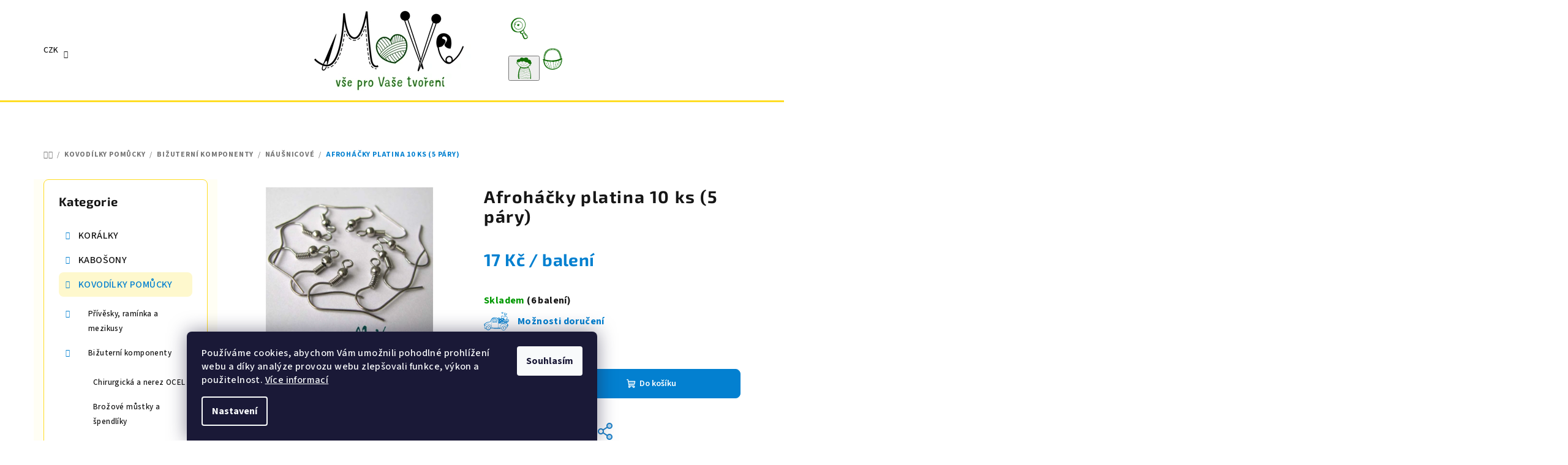

--- FILE ---
content_type: text/html; charset=utf-8
request_url: https://www.move-material.cz/nausnicove/afrohacky-platina-10-ks--5-pary-2/
body_size: 33717
content:
<!doctype html><html lang="cs" dir="ltr" class="header-background-light external-fonts-loaded"><head><meta charset="utf-8" /><meta name="viewport" content="width=device-width,initial-scale=1" /><title>Afroháčky platina 10 ks (5 páry) - MoVe materiál</title><link rel="preconnect" href="https://cdn.myshoptet.com" /><link rel="dns-prefetch" href="https://cdn.myshoptet.com" /><link rel="preload" href="https://cdn.myshoptet.com/prj/dist/master/cms/libs/jquery/jquery-1.11.3.min.js" as="script" /><link href="https://cdn.myshoptet.com/prj/dist/master/cms/templates/frontend_templates/shared/css/font-face/source-sans-3.css" rel="stylesheet"><link href="https://cdn.myshoptet.com/prj/dist/master/cms/templates/frontend_templates/shared/css/font-face/exo-2.css" rel="stylesheet"><link href="https://cdn.myshoptet.com/prj/dist/master/shop/dist/font-shoptet-14.css.d90e56d0dd782c13aabd.css" rel="stylesheet"><script>
dataLayer = [];
dataLayer.push({'shoptet' : {
    "pageId": 1005,
    "pageType": "productDetail",
    "currency": "CZK",
    "currencyInfo": {
        "decimalSeparator": ",",
        "exchangeRate": 1,
        "priceDecimalPlaces": 2,
        "symbol": "K\u010d",
        "symbolLeft": 0,
        "thousandSeparator": " "
    },
    "language": "cs",
    "projectId": 147910,
    "product": {
        "id": 5176,
        "guid": "39f88604-08f2-11e7-9f54-0cc47a6c92bc",
        "hasVariants": false,
        "codes": [
            {
                "code": 2138671,
                "quantity": "6",
                "stocks": [
                    {
                        "id": "ext",
                        "quantity": "6"
                    }
                ]
            }
        ],
        "code": "2138671",
        "name": "Afroh\u00e1\u010dky platina 10 ks (5 p\u00e1ry)",
        "appendix": "",
        "weight": 0,
        "currentCategory": "KOVOD\u00cdLKY POM\u016eCKY | Bi\u017eutern\u00ed komponenty | N\u00e1u\u0161nicov\u00e9",
        "currentCategoryGuid": "2b0d7b5c-0e0d-11e7-a93e-0cc47a6c92bc",
        "defaultCategory": "KOVOD\u00cdLKY POM\u016eCKY | Bi\u017eutern\u00ed komponenty | N\u00e1u\u0161nicov\u00e9",
        "defaultCategoryGuid": "2b0d7b5c-0e0d-11e7-a93e-0cc47a6c92bc",
        "currency": "CZK",
        "priceWithVat": 17
    },
    "stocks": [
        {
            "id": "ext",
            "title": "Sklad",
            "isDeliveryPoint": 0,
            "visibleOnEshop": 1
        }
    ],
    "cartInfo": {
        "id": null,
        "freeShipping": false,
        "freeShippingFrom": 2000,
        "leftToFreeGift": {
            "formattedPrice": "0 K\u010d",
            "priceLeft": 0
        },
        "freeGift": false,
        "leftToFreeShipping": {
            "priceLeft": 2000,
            "dependOnRegion": 0,
            "formattedPrice": "2 000 K\u010d"
        },
        "discountCoupon": [],
        "getNoBillingShippingPrice": {
            "withoutVat": 0,
            "vat": 0,
            "withVat": 0
        },
        "cartItems": [],
        "taxMode": "ORDINARY"
    },
    "cart": [],
    "customer": {
        "priceRatio": 1,
        "priceListId": 1,
        "groupId": null,
        "registered": false,
        "mainAccount": false
    }
}});
dataLayer.push({'cookie_consent' : {
    "marketing": "denied",
    "analytics": "denied"
}});
document.addEventListener('DOMContentLoaded', function() {
    shoptet.consent.onAccept(function(agreements) {
        if (agreements.length == 0) {
            return;
        }
        dataLayer.push({
            'cookie_consent' : {
                'marketing' : (agreements.includes(shoptet.config.cookiesConsentOptPersonalisation)
                    ? 'granted' : 'denied'),
                'analytics': (agreements.includes(shoptet.config.cookiesConsentOptAnalytics)
                    ? 'granted' : 'denied')
            },
            'event': 'cookie_consent'
        });
    });
});
</script>
<meta property="og:type" content="website"><meta property="og:site_name" content="move-material.cz"><meta property="og:url" content="https://www.move-material.cz/nausnicove/afrohacky-platina-10-ks--5-pary-2/"><meta property="og:title" content="Afroháčky platina 10 ks (5 páry) - MoVe materiál"><meta name="author" content="MoVe materiál"><meta name="web_author" content="Shoptet.cz"><meta name="dcterms.rightsHolder" content="www.move-material.cz"><meta name="robots" content="index,follow"><meta property="og:image" content="https://cdn.myshoptet.com/usr/www.move-material.cz/user/shop/big/5176_afrohacky-platina-10-ks--5-pary.jpg?6370192a"><meta property="og:description" content="Afroháčky platina 10 ks (5 páry). "><meta name="description" content="Afroháčky platina 10 ks (5 páry). "><meta property="product:price:amount" content="17"><meta property="product:price:currency" content="CZK"><style>:root {--color-primary: #FFFFFF;--color-primary-h: 0;--color-primary-s: 0%;--color-primary-l: 100%;--color-primary-hover: #fbdf17;--color-primary-hover-h: 53;--color-primary-hover-s: 97%;--color-primary-hover-l: 54%;--color-secondary: #0380d0;--color-secondary-h: 203;--color-secondary-s: 97%;--color-secondary-l: 41%;--color-secondary-hover: #237e3d;--color-secondary-hover-h: 137;--color-secondary-hover-s: 57%;--color-secondary-hover-l: 32%;--color-tertiary: #fffef4;--color-tertiary-h: 55;--color-tertiary-s: 100%;--color-tertiary-l: 98%;--color-tertiary-hover: #161616;--color-tertiary-hover-h: 0;--color-tertiary-hover-s: 0%;--color-tertiary-hover-l: 9%;--color-header-background: #FFFFFF;--template-font: "Source Sans 3";--template-headings-font: "Exo 2";--header-background-url: url("[data-uri]");--cookies-notice-background: #1A1937;--cookies-notice-color: #F8FAFB;--cookies-notice-button-hover: #f5f5f5;--cookies-notice-link-hover: #27263f;--templates-update-management-preview-mode-content: "Náhled aktualizací šablony je aktivní pro váš prohlížeč."}</style>
    
    <link href="https://cdn.myshoptet.com/prj/dist/master/shop/dist/main-14.less.49334c2a0bd7c3ed0f9c.css" rel="stylesheet" />
                <link href="https://cdn.myshoptet.com/prj/dist/master/shop/dist/mobile-header-v1-14.less.10721fb2626f6cacd20c.css" rel="stylesheet" />
    
    <script>var shoptet = shoptet || {};</script>
    <script src="https://cdn.myshoptet.com/prj/dist/master/shop/dist/main-3g-header.js.27c4444ba5dd6be3416d.js"></script>
<!-- User include --><!-- api 427(81) html code header -->
<link rel="stylesheet" href="https://cdn.myshoptet.com/usr/api2.dklab.cz/user/documents/_doplnky/instagram/147910/14/147910_14.css" type="text/css" /><style>
        :root {
            --dklab-instagram-header-color: #000000;  
            --dklab-instagram-header-background: #DDDDDD;  
            --dklab-instagram-font-weight: 700;
            --dklab-instagram-font-size: 120%;
            --dklab-instagram-logoUrl: url(https://cdn.myshoptet.com/usr/api2.dklab.cz/user/documents/_doplnky/instagram/img/logo-duha.png); 
            --dklab-instagram-logo-size-width: 25px;
            --dklab-instagram-logo-size-height: 25px;                        
            --dklab-instagram-hover-content: "\e902";                        
            --dklab-instagram-padding: 0px;                        
            --dklab-instagram-border-color: #888888;
            
        }
        </style>
<!-- service 427(81) html code header -->
<link rel="stylesheet" href="https://cdn.myshoptet.com/usr/api2.dklab.cz/user/documents/_doplnky/instagram/font/instagramplus.css" type="text/css" />

<!-- service 1588(1178) html code header -->
<link rel="preconnect" href="https://fonts.googleapis.com">
<link rel="preconnect" href="https://fonts.gstatic.com" crossorigin>
<link href="https://fonts.googleapis.com/css2?family=Roboto&display=swap" rel="stylesheet">
<style>
    #chatgo-whatsapp-chat-widget {
        position: fixed;
        bottom: 25px;
        font-family: Roboto!important;
        z-index: 2147483647;
        font-size: 11pt;
    }
    #chatgo-whatsapp-chat-button {
        width: 60px;
        height: 60px;
        border-radius: 50%;
        padding: 10px;
        cursor: pointer;
        box-shadow: 0 4px 8px 0 rgba(0, 0, 0, 0.2), 0 6px 20px 0 rgba(0, 0, 0, 0.19);
        z-index: 2147483647;
        border:none;
    }
    #chatgo-whatsapp-chat-bubble {
        width: 200px;
        border-radius: 10px;
        padding: 10px;
        cursor: pointer;
        color: black;
        background: white;
        box-shadow: 0 4px 8px 0 rgba(0, 0, 0, 0.2), 0 6px 20px 0 rgba(0, 0, 0, 0.19);
        z-index: 2147483647;
    }
    #chatgo-whatsapp-chat-bubble-close-btn{
        background: #E5E5E5;
        background-image: url("https://satisflow.fra1.cdn.digitaloceanspaces.com/chatgo-whatsapp/cross-close.svg");
        background-position: center;
        background-repeat: no-repeat;
        color: black;
        padding-left: 7px;
        margin-top: -20px;
        border-radius: 50%;
        width: 22px;
        height: 22px;
        z-index: 2147483647;
        border:none;
    }
    #chatgo-whatsapp-chat-window {
        position: fixed;
        bottom: 100px;
        width: 300px;
        min-height: 450px;
        padding-bottom: 30px;
        border-radius: 15px;
        box-shadow: 0 4px 8px 0 rgba(0, 0, 0, 0.2), 0 6px 20px 0 rgba(0, 0, 0, 0.19);
        background: white;
        z-index: 2147483647;
    }
    #chatgo-whatsapp-chat-window-header{
        padding: 15px;
        color: white!important;
        border-top-left-radius: 15px;
        border-top-right-radius: 15px;
        z-index: 2147483647;
    }

    #chatgo-whatsapp-chat-window-header h2{
        color: white;
        font-size: 20pt;
        font-family: Roboto!important;
    }

    #chatgo-whatsapp-chat-window-close-btn{
        float: right;
        background: white;
        background-image: url("https://satisflow.fra1.cdn.digitaloceanspaces.com/chatgo-whatsapp/cross-close.svg");
        background-position: center;
        background-repeat: no-repeat;
        width: 25px;
        height: 25px;
        border-radius: 50%;
        padding-left: 7px;
        padding-top: 2px;
        cursor: pointer;
        z-index: 2147483647;
        border:none;
    }
    #chatgo-whatsapp-chat-window-contacts{
        background: white;
        padding: 10px;
        z-index: 2147483647;
    }
    #chatgo-whatsapp-chat-window-poweredby{
        position: fixed;
        bottom: 100px;
        background: white;
        padding: 15px;
        color: #999999;
        font-size: 9pt;
        border-bottom-left-radius: 15px;
        z-index: 2147483647;
    }
    .chatgo-whatsapp-contact{
        display: block;
        color: #0A246A;
        text-decoration: none;
        background: #F9F9F9;
        border-radius: 15px;
        padding: 10px;
        margin-bottom: 10px;
        z-index: 2147483647;
        min-height: 75px;
    }

    .chatgo-whatsapp-contact:hover{
        background: #F4F4F4;
    }
    .chatgo-whatsapp-avatar{
        display: block;
        width: 60px;
        height: 60px;
        border-radius: 50%;
        float: left;
        margin-right: 15px;
        z-index: 2147483647;
    }
    .chatgo-whatsapp-chat-online{
        color: #25D366;
    }
    .chatgo-whatsapp-chat-offline{
        color: #999999;
    }
    .chatgo-whatsapp-widget-display-invisible {
        display: none;
    }
    .chatgo-whatsapp-go-to-app-btn{
        background: #ffffff;
        display: block;
        padding: 10px;
        border-radius: 5px;
        border: 2px solid #25D366;
        color: #000000;
        font-size: 10pt;
        margin-bottom: 7px;
    }
    .chatgo-whatsapp-go-to-web-btn{
        background: #FFFFFF;
        display: block;
        padding: 10px;
        border-radius: 5px;
        border: 2px solid #DDDDDD;
        color: #999999;
        font-size: 10pt;
    }
    .chatgo-whatsapp-widget-delay-hidden {
        display: none;
    }
    @media (min-width: 768px) {
        .chatgo-whatsapp-widget-display-desktop-hidden {
            display: none;
        }
    }
    @media (max-width: 768px) {
        .chatgo-whatsapp-widget-display-mobile-hidden {
            display: none;
            width: 4px;
        }
    }

</style>
<!-- project html code header -->
<link rel="stylesheet" href="/user/documents/upload/DMupravy/move-material.css?300">

<link rel="stylesheet" href="https://cdn.jsdelivr.net/npm/bootstrap-icons@1.10.3/font/bootstrap-icons.css">

<style>
/* Hledat */
.navigation-buttons a[data-target="search"]:before {
    background-image: url("/user/documents/upload/DMupravy/docs/lupa.svg");
}
/* Přihlášení */
.navigation-buttons button[data-target="login"]:before {
    background-image: url("/user/documents/upload/DMupravy/docs/Clovicek.svg");
}
/* Košík */
.navigation-buttons a[data-target="cart"]:before {
    background-image: url("/user/documents/upload/DMupravy/docs/kosik.svg");
}
/* Navigace */
.navigation-buttons a[data-target="navigation"]:before {
    background-image: url("/user/documents/upload/DMupravy/docs/menu.svg");
}

/* Autíčko u možností dopravy */
.shipping-options::before {
    background-image: url("/user/documents/upload/DMupravy/docs/doprava_m2.svg");
}

/* menu */
.header-bottom {border-top-style: solid; border-color: #ffdd24; border-top-width: 3px}
.sidebar {width: 300px; }
.sidebar-inner {background-color: #FFFFFF; color: #ffdd24;}
.product .p .image {background-color: #FFFFFF;}
.categories .topic.active>a {background-color: #fee84b}
.categories li.active>a {background-color: #ffee72}

/* velikost variant produktu */
.variant-table .variant-image {width: 100px; height: 100px;}
a.lightbox.cboxElement {max-width: 100px; max-height: 100px;}
.variant-table .variant-image img {border-radius: 0;}


/* velikost kategorie pismo */
h1.category-title {font-size: 38px; line-height: 36px; font-weight: 700}

/* velikost ceny */
.p-detail-inner .p-price-wrapper .price-final {font-size: 28px;line-height: 30px;}

/* akcni cena */
.flag.flag-discount {background-color: #1d80c7;}

/* kosik */
.cart-table .p-name .main-link-variant {color:#000000;}
.cart-table .p-name .main-link-variant {font-weight: 550; font-size: 13px; line-height: 15px;}

/* produkty */
.p-detail-inner h1 {font-size: 28px; line-height: 32px;}
.p-detail-inner-header-mobile .h1 {font-size: 22px; line-height: 24px; font-weight: 650;}

/* velikost nadpisu tablet mobil */    
.h1 { margin-top: 10px; margin-bottom: 24px;}
.category-title, article header h1, .h1 {font-size: 24px; line-height: 38px; font-weight: 650;}

/* uprava carouselu */    
.extended-banner-texts {background-color: rgba(255, 255, 255, 0.6) !important;}

/* podkategorie */   
p {margin-bottom: 2px; margin: 0, 0, 3px;}
.subcategories li a {height: 42px;}
.subcategories li {padding: 4px;}
.navigation-in>ul>li.ext>ul>li>div>ul {max-height: 80px;}  

h1.category-title { font-size: 32px; line-height: 30px;}
.categories .topic.child-active>a {background-color: #fef8cd;}
.categories a:hover {background-color: #d7edfb}

/* hlavní menu */
.categories li {font-size: 13px;}
.type-post #content {max-width: 1380px; }
.navigation-in > ul > li.ext > ul > li > div > ul.has-more-items li:nth-child(-n+4) {display: none;}
.navigation-in > ul > li.ext > ul > li > div > ul.has-more-items .more-items-trigger { display: none;}
.navigation-in>ul>li.ext>ul>li>div>a {font-size: 16px; font-weight: 500; line-height: 18px; padding-bottom: 2px;}
.p-detail-inner .p-image-wrapper {padding-right: 20px;}

/* produkt */
.products-top .name {font-weight: 600; font-size: 14px;}
.link-icons .link-icon {color: #1d80c7;}    
.p-detail-inner .buttons-wrapper, .p-detail-inner .surcharge-list {margin-bottom: 5px;} 
    
.variant-table .variant-code {display: none;}
.variant-table .variant-name {font-size: 16px;}  
.variant-table .productEan  {display: none;}

/* hlavicka mobil */
#header .header-top .header-top-wrapper .site-name a img {max-height: 158% !important;}

/* souvisejici kosik */
.cart-table tr.related td {background-color: #d7edfb;}

/* tisk */
.link-icon.print {display: none;}
/* blog */


/* lista */
.site-msg.information .text {color: #000000;}

.latest-contribution-wrapper {display: none;}
.variant-table .table-row {border-top-style: solid; border-color: #e7e8e8; border-width: 0.1px;}
.variant-table .table-row:first-child {border-top-style: none;}
.footer-newsletter {display: none;}
#footer {background-color: rgba(251, 223, 23, 0.1);}

.benefitBanner__data {color: rgba(22,22,22,0.8);}
.shipping-options {font-weight: 700;}

.p-detail-inner .p-data-wrapper {padding-top: 12px;}

.id--9 .delivery-time {font-size: 14px;}
.carousel .extended-banner-texts .extended-banner-title {font-size: 32px; line-height: 40px;}

</style>

<meta name="facebook-domain-verification" content="mwlbs13z9fg2pu13v8f5cyd3c7xac2" />





<!-- /User include --><link rel="shortcut icon" href="/favicon.ico" type="image/x-icon" /><link rel="canonical" href="https://www.move-material.cz/nausnicove/afrohacky-platina-10-ks--5-pary-2/" />    <script>
        var _hwq = _hwq || [];
        _hwq.push(['setKey', 'DD7EF8F5A3B5976AD0997560EB7180EF']);
        _hwq.push(['setTopPos', '200']);
        _hwq.push(['showWidget', '21']);
        (function() {
            var ho = document.createElement('script');
            ho.src = 'https://cz.im9.cz/direct/i/gjs.php?n=wdgt&sak=DD7EF8F5A3B5976AD0997560EB7180EF';
            var s = document.getElementsByTagName('script')[0]; s.parentNode.insertBefore(ho, s);
        })();
    </script>
    <!-- Global site tag (gtag.js) - Google Analytics -->
    <script async src="https://www.googletagmanager.com/gtag/js?id=G-HM3CHQR7VM"></script>
    <script>
        
        window.dataLayer = window.dataLayer || [];
        function gtag(){dataLayer.push(arguments);}
        

                    console.debug('default consent data');

            gtag('consent', 'default', {"ad_storage":"denied","analytics_storage":"denied","ad_user_data":"denied","ad_personalization":"denied","wait_for_update":500});
            dataLayer.push({
                'event': 'default_consent'
            });
        
        gtag('js', new Date());

                gtag('config', 'UA-48681745-1', { 'groups': "UA" });
        
                gtag('config', 'G-HM3CHQR7VM', {"groups":"GA4","send_page_view":false,"content_group":"productDetail","currency":"CZK","page_language":"cs"});
        
        
        
        
        
        
                    gtag('event', 'page_view', {"send_to":"GA4","page_language":"cs","content_group":"productDetail","currency":"CZK"});
        
                gtag('set', 'currency', 'CZK');

        gtag('event', 'view_item', {
            "send_to": "UA",
            "items": [
                {
                    "id": "2138671",
                    "name": "Afroh\u00e1\u010dky platina 10 ks (5 p\u00e1ry)",
                    "category": "KOVOD\u00cdLKY POM\u016eCKY \/ Bi\u017eutern\u00ed komponenty \/ N\u00e1u\u0161nicov\u00e9",
                                                            "price": 14.05
                }
            ]
        });
        
        
        
        
        
                    gtag('event', 'view_item', {"send_to":"GA4","page_language":"cs","content_group":"productDetail","value":14.050000000000001,"currency":"CZK","items":[{"item_id":"2138671","item_name":"Afroh\u00e1\u010dky platina 10 ks (5 p\u00e1ry)","item_category":"KOVOD\u00cdLKY POM\u016eCKY","item_category2":"Bi\u017eutern\u00ed komponenty","item_category3":"N\u00e1u\u0161nicov\u00e9","price":14.050000000000001,"quantity":1,"index":0}]});
        
        
        
        
        
        
        
        document.addEventListener('DOMContentLoaded', function() {
            if (typeof shoptet.tracking !== 'undefined') {
                for (var id in shoptet.tracking.bannersList) {
                    gtag('event', 'view_promotion', {
                        "send_to": "UA",
                        "promotions": [
                            {
                                "id": shoptet.tracking.bannersList[id].id,
                                "name": shoptet.tracking.bannersList[id].name,
                                "position": shoptet.tracking.bannersList[id].position
                            }
                        ]
                    });
                }
            }

            shoptet.consent.onAccept(function(agreements) {
                if (agreements.length !== 0) {
                    console.debug('gtag consent accept');
                    var gtagConsentPayload =  {
                        'ad_storage': agreements.includes(shoptet.config.cookiesConsentOptPersonalisation)
                            ? 'granted' : 'denied',
                        'analytics_storage': agreements.includes(shoptet.config.cookiesConsentOptAnalytics)
                            ? 'granted' : 'denied',
                                                                                                'ad_user_data': agreements.includes(shoptet.config.cookiesConsentOptPersonalisation)
                            ? 'granted' : 'denied',
                        'ad_personalization': agreements.includes(shoptet.config.cookiesConsentOptPersonalisation)
                            ? 'granted' : 'denied',
                        };
                    console.debug('update consent data', gtagConsentPayload);
                    gtag('consent', 'update', gtagConsentPayload);
                    dataLayer.push(
                        { 'event': 'update_consent' }
                    );
                }
            });
        });
    </script>
<script>
    (function(t, r, a, c, k, i, n, g) { t['ROIDataObject'] = k;
    t[k]=t[k]||function(){ (t[k].q=t[k].q||[]).push(arguments) },t[k].c=i;n=r.createElement(a),
    g=r.getElementsByTagName(a)[0];n.async=1;n.src=c;g.parentNode.insertBefore(n,g)
    })(window, document, 'script', '//www.heureka.cz/ocm/sdk.js?source=shoptet&version=2&page=product_detail', 'heureka', 'cz');

    heureka('set_user_consent', 0);
</script>
</head><body class="desktop id-1005 in-nausnicove template-14 type-product type-detail multiple-columns-body columns-3 smart-labels-active ums_forms_redesign--off ums_a11y_category_page--on ums_discussion_rating_forms--off ums_flags_display_unification--on ums_a11y_login--on mobile-header-version-1"><noscript>
    <style>
        #header {
            padding-top: 0;
            position: relative !important;
            top: 0;
        }
        .header-navigation {
            position: relative !important;
        }
        .overall-wrapper {
            margin: 0 !important;
        }
        body:not(.ready) {
            visibility: visible !important;
        }
    </style>
    <div class="no-javascript">
        <div class="no-javascript__title">Musíte změnit nastavení vašeho prohlížeče</div>
        <div class="no-javascript__text">Podívejte se na: <a href="https://www.google.com/support/bin/answer.py?answer=23852">Jak povolit JavaScript ve vašem prohlížeči</a>.</div>
        <div class="no-javascript__text">Pokud používáte software na blokování reklam, může být nutné povolit JavaScript z této stránky.</div>
        <div class="no-javascript__text">Děkujeme.</div>
    </div>
</noscript>

        <div id="fb-root"></div>
        <script>
            window.fbAsyncInit = function() {
                FB.init({
                    autoLogAppEvents : true,
                    xfbml            : true,
                    version          : 'v24.0'
                });
            };
        </script>
        <script async defer crossorigin="anonymous" src="https://connect.facebook.net/cs_CZ/sdk.js#xfbml=1&version=v24.0"></script>    <div class="siteCookies siteCookies--bottom siteCookies--dark js-siteCookies" role="dialog" data-testid="cookiesPopup" data-nosnippet>
        <div class="siteCookies__form">
            <div class="siteCookies__content">
                <div class="siteCookies__text">
                    <span>Používáme cookies, abychom Vám umožnili pohodlné prohlížení webu a díky analýze provozu webu zlepšovali funkce, výkon a použitelnost. <a href="/ochrana-osobnich-udaju-gdpr/">Více informací</a></span>
                </div>
                <p class="siteCookies__links">
                    <button class="siteCookies__link js-cookies-settings" aria-label="Nastavení cookies" data-testid="cookiesSettings">Nastavení</button>
                </p>
            </div>
            <div class="siteCookies__buttonWrap">
                                <button class="siteCookies__button js-cookiesConsentSubmit" value="all" aria-label="Přijmout cookies" data-testid="buttonCookiesAccept">Souhlasím</button>
            </div>
        </div>
        <script>
            document.addEventListener("DOMContentLoaded", () => {
                const siteCookies = document.querySelector('.js-siteCookies');
                document.addEventListener("scroll", shoptet.common.throttle(() => {
                    const st = document.documentElement.scrollTop;
                    if (st > 1) {
                        siteCookies.classList.add('siteCookies--scrolled');
                    } else {
                        siteCookies.classList.remove('siteCookies--scrolled');
                    }
                }, 100));
            });
        </script>
    </div>
<a href="#content" class="skip-link sr-only">Přejít na obsah</a><div class="overall-wrapper"><header id="header">
        <div class="header-top">
            <div class="container navigation-wrapper header-top-wrapper">
                <div class="navigation-tools">
                        <div class="dropdown">
        <span>Ceny v:</span>
        <button id="topNavigationDropdown" type="button" data-toggle="dropdown" aria-haspopup="true" aria-expanded="false">
            CZK
            <span class="caret"></span>
        </button>
        <ul class="dropdown-menu" aria-labelledby="topNavigationDropdown"><li><a href="/action/Currency/changeCurrency/?currencyCode=CZK" rel="nofollow">CZK</a></li><li><a href="/action/Currency/changeCurrency/?currencyCode=EUR" rel="nofollow">EUR</a></li></ul>
    </div>
                </div>
                <div class="site-name"><a href="/" data-testid="linkWebsiteLogo"><img src="https://cdn.myshoptet.com/usr/www.move-material.cz/user/logos/final_logo_pro_web_zel-1.png" alt="MoVe materiál" fetchpriority="low" /></a></div>                <div class="navigation-buttons">
                    <a href="#" class="toggle-window" data-target="search" data-testid="linkSearchIcon"><i class="icon-search"></i><span class="sr-only">Hledat</span></a>
                                                                                                                                            <button class="top-nav-button top-nav-button-login toggle-window" type="button" data-target="login" aria-haspopup="dialog" aria-expanded="false" aria-controls="login" data-testid="signin">
                                        <i class="icon-login"></i><span class="sr-only">Přihlášení</span>
                                    </button>
                                                                                                                                
    <a href="/kosik/" class="btn btn-icon toggle-window cart-count" data-target="cart" data-testid="headerCart" rel="nofollow" aria-haspopup="dialog" aria-expanded="false" aria-controls="cart-widget">
        <span class="icon-cart"></span>
                <span class="sr-only">Nákupní košík</span>
        
    
            </a>
                    <a href="#" class="toggle-window" data-target="navigation" data-testid="hamburgerMenu"></a>
                </div>
                <div class="user-action">
                                            <div class="user-action-in">
            <div id="login" class="user-action-login popup-widget login-widget" role="dialog" aria-labelledby="loginHeading">
        <div class="popup-widget-inner">
                            <h2 id="loginHeading">Přihlášení k vašemu účtu</h2><div id="customerLogin"><form action="/action/Customer/Login/" method="post" id="formLoginIncluded" class="csrf-enabled formLogin" data-testid="formLogin"><input type="hidden" name="referer" value="" /><div class="form-group"><div class="input-wrapper email js-validated-element-wrapper no-label"><input type="email" name="email" class="form-control" autofocus placeholder="E-mailová adresa (např. jan@novak.cz)" data-testid="inputEmail" autocomplete="email" required /></div></div><div class="form-group"><div class="input-wrapper password js-validated-element-wrapper no-label"><input type="password" name="password" class="form-control" placeholder="Heslo" data-testid="inputPassword" autocomplete="current-password" required /><span class="no-display">Nemůžete vyplnit toto pole</span><input type="text" name="surname" value="" class="no-display" /></div></div><div class="form-group"><div class="login-wrapper"><button type="submit" class="btn btn-secondary btn-text btn-login" data-testid="buttonSubmit">Přihlásit se</button><div class="password-helper"><a href="/registrace/" data-testid="signup" rel="nofollow">Nová registrace</a><a href="/klient/zapomenute-heslo/" rel="nofollow">Zapomenuté heslo</a></div></div></div></form>
</div>                    </div>
    </div>

        <div id="cart-widget" class="user-action-cart popup-widget cart-widget loader-wrapper" data-testid="popupCartWidget" role="dialog" aria-hidden="true">
        <div class="popup-widget-inner cart-widget-inner place-cart-here">
            <div class="loader-overlay">
                <div class="loader"></div>
            </div>
        </div>
    </div>

        <div class="user-action-search popup-widget search-widget search stay-open" itemscope itemtype="https://schema.org/WebSite" data-testid="searchWidget">
        <span href="#" class="search-widget-close toggle-window" data-target="search" data-testid="linkSearchIcon"></span>
        <meta itemprop="headline" content="Náušnicové"/><meta itemprop="url" content="https://www.move-material.cz"/><meta itemprop="text" content="Afroháčky platina 10 ks (5 páry). "/>        <form action="/action/ProductSearch/prepareString/" method="post"
    id="formSearchForm" class="search-form compact-form js-search-main"
    itemprop="potentialAction" itemscope itemtype="https://schema.org/SearchAction" data-testid="searchForm">
    <fieldset>
        <meta itemprop="target"
            content="https://www.move-material.cz/vyhledavani/?string={string}"/>
        <input type="hidden" name="language" value="cs"/>
        
    <span class="search-form-input-group">
        
    <span class="search-input-icon" aria-hidden="true"></span>

<input
    type="search"
    name="string"
        class="query-input form-control search-input js-search-input"
    placeholder="Napište, co hledáte"
    autocomplete="off"
    required
    itemprop="query-input"
    aria-label="Vyhledávání"
    data-testid="searchInput"
>
        <button type="submit" class="btn btn-default search-button" data-testid="searchBtn">Hledat</button>
    </span>

    </fieldset>
</form>
    </div>
</div>
                                    </div>
            </div>
        </div>
        <div class="header-bottom">
            <div class="navigation-wrapper header-bottom-wrapper">
                <nav id="navigation" aria-label="Hlavní menu" data-collapsible="true"><div class="navigation-in menu"><ul class="menu-level-1" role="menubar" data-testid="headerMenuItems"><li class="menu-item-2022" role="none"><a href="/blog/" data-testid="headerMenuItem" role="menuitem" aria-expanded="false"><b>BLOG</b></a></li>
<li class="menu-item-909 ext" role="none"><a href="/koralky-2/" data-testid="headerMenuItem" role="menuitem" aria-haspopup="true" aria-expanded="false"><b>KORÁLKY</b><span class="submenu-arrow"></span></a><ul class="menu-level-2" aria-label="KORÁLKY" tabindex="-1" role="menu"><li class="menu-item-912 has-third-level" role="none"><a href="/ceske-sklenene/" class="menu-image" data-testid="headerMenuItem" tabindex="-1" aria-hidden="true"><img src="data:image/svg+xml,%3Csvg%20width%3D%22140%22%20height%3D%22100%22%20xmlns%3D%22http%3A%2F%2Fwww.w3.org%2F2000%2Fsvg%22%3E%3C%2Fsvg%3E" alt="" aria-hidden="true" width="140" height="100"  data-src="https://cdn.myshoptet.com/usr/www.move-material.cz/user/categories/thumb/img_0894.png" fetchpriority="low" /></a><div><a href="/ceske-sklenene/" data-testid="headerMenuItem" role="menuitem"><span>České skleněné</span></a>
                                                    <ul class="menu-level-3" role="menu">
                                                                    <li class="menu-item-915" role="none">
                                        <a href="/voskove-perle-2/" data-testid="headerMenuItem" role="menuitem">
                                            Voskové perle</a>                                    </li>
                                                                    <li class="menu-item-1707" role="none">
                                        <a href="/praskacky/" data-testid="headerMenuItem" role="menuitem">
                                            Praskačky</a>                                    </li>
                                                                    <li class="menu-item-921" role="none">
                                        <a href="/ohnovky/" data-testid="headerMenuItem" role="menuitem">
                                            Ohňovky</a>                                    </li>
                                                                    <li class="menu-item-1710" role="none">
                                        <a href="/rokajl/" data-testid="headerMenuItem" role="menuitem">
                                            Rokajl</a>                                    </li>
                                                                    <li class="menu-item-918" role="none">
                                        <a href="/mackane-koralky-2/" data-testid="headerMenuItem" role="menuitem">
                                            Mačkané korálky</a>                                    </li>
                                                                    <li class="menu-item-1695" role="none">
                                        <a href="/pohanka/" data-testid="headerMenuItem" role="menuitem">
                                            Pohanka</a>                                    </li>
                                                                    <li class="menu-item-1701" role="none">
                                        <a href="/tila/" data-testid="headerMenuItem" role="menuitem">
                                            Tila</a>                                    </li>
                                                                    <li class="menu-item-1704" role="none">
                                        <a href="/kosoctverce/" data-testid="headerMenuItem" role="menuitem">
                                            Dvoudírkové kosočtverce</a>                                    </li>
                                                                    <li class="menu-item-1725" role="none">
                                        <a href="/hexa/" data-testid="headerMenuItem" role="menuitem">
                                            Hexa</a>                                    </li>
                                                                    <li class="menu-item-1692" role="none">
                                        <a href="/czech-heishi/" data-testid="headerMenuItem" role="menuitem">
                                            Czech heishi</a>                                    </li>
                                                                    <li class="menu-item-1698" role="none">
                                        <a href="/superduo/" data-testid="headerMenuItem" role="menuitem">
                                            Superduo</a>                                    </li>
                                                                    <li class="menu-item-1713" role="none">
                                        <a href="/s-sirokym-pruvlekem/" data-testid="headerMenuItem" role="menuitem">
                                            Široký průvlek</a>                                    </li>
                                                                    <li class="menu-item-3461" role="none">
                                        <a href="/vyprodejove-sady-2/" data-testid="headerMenuItem" role="menuitem">
                                            Výprodejové sady</a>                                    </li>
                                                            </ul>
                        </div></li><li class="menu-item-927 has-third-level" role="none"><a href="/mineraly--koraly--perlet-2/" class="menu-image" data-testid="headerMenuItem" tabindex="-1" aria-hidden="true"><img src="data:image/svg+xml,%3Csvg%20width%3D%22140%22%20height%3D%22100%22%20xmlns%3D%22http%3A%2F%2Fwww.w3.org%2F2000%2Fsvg%22%3E%3C%2Fsvg%3E" alt="" aria-hidden="true" width="140" height="100"  data-src="https://cdn.myshoptet.com/usr/www.move-material.cz/user/categories/thumb/img_0914.png" fetchpriority="low" /></a><div><a href="/mineraly--koraly--perlet-2/" data-testid="headerMenuItem" role="menuitem"><span>Minerály, korály, perleť</span></a>
                                                    <ul class="menu-level-3" role="menu">
                                                                    <li class="menu-item-1002" role="none">
                                        <a href="/mineraly--polodrahokamy/" data-testid="headerMenuItem" role="menuitem">
                                            Minerály, polodrahokamy</a>                                    </li>
                                                                    <li class="menu-item-993" role="none">
                                        <a href="/howlit--tyrkenit/" data-testid="headerMenuItem" role="menuitem">
                                            Howlit, tyrkenit</a>                                    </li>
                                                                    <li class="menu-item-996" role="none">
                                        <a href="/perlet/" data-testid="headerMenuItem" role="menuitem">
                                            Perleť</a>                                    </li>
                                                                    <li class="menu-item-999" role="none">
                                        <a href="/lavove/" data-testid="headerMenuItem" role="menuitem">
                                            Lávové</a>                                    </li>
                                                                    <li class="menu-item-1776" role="none">
                                        <a href="/marble/" data-testid="headerMenuItem" role="menuitem">
                                            Marble</a>                                    </li>
                                                                    <li class="menu-item-1845" role="none">
                                        <a href="/koral/" data-testid="headerMenuItem" role="menuitem">
                                            Korál</a>                                    </li>
                                                                    <li class="menu-item-2094" role="none">
                                        <a href="/druza/" data-testid="headerMenuItem" role="menuitem">
                                            Drúza</a>                                    </li>
                                                            </ul>
                        </div></li><li class="menu-item-987" role="none"><a href="/zlomky/" class="menu-image" data-testid="headerMenuItem" tabindex="-1" aria-hidden="true"><img src="data:image/svg+xml,%3Csvg%20width%3D%22140%22%20height%3D%22100%22%20xmlns%3D%22http%3A%2F%2Fwww.w3.org%2F2000%2Fsvg%22%3E%3C%2Fsvg%3E" alt="" aria-hidden="true" width="140" height="100"  data-src="https://cdn.myshoptet.com/usr/www.move-material.cz/user/categories/thumb/img_0892.png" fetchpriority="low" /></a><div><a href="/zlomky/" data-testid="headerMenuItem" role="menuitem"><span>Zlomky</span></a>
                        </div></li><li class="menu-item-954" role="none"><a href="/drevene/" class="menu-image" data-testid="headerMenuItem" tabindex="-1" aria-hidden="true"><img src="data:image/svg+xml,%3Csvg%20width%3D%22140%22%20height%3D%22100%22%20xmlns%3D%22http%3A%2F%2Fwww.w3.org%2F2000%2Fsvg%22%3E%3C%2Fsvg%3E" alt="" aria-hidden="true" width="140" height="100"  data-src="https://cdn.myshoptet.com/usr/www.move-material.cz/user/categories/thumb/img_0875.png" fetchpriority="low" /></a><div><a href="/drevene/" data-testid="headerMenuItem" role="menuitem"><span>Dřevěné</span></a>
                        </div></li><li class="menu-item-1749" role="none"><a href="/kridla-2/" class="menu-image" data-testid="headerMenuItem" tabindex="-1" aria-hidden="true"><img src="data:image/svg+xml,%3Csvg%20width%3D%22140%22%20height%3D%22100%22%20xmlns%3D%22http%3A%2F%2Fwww.w3.org%2F2000%2Fsvg%22%3E%3C%2Fsvg%3E" alt="" aria-hidden="true" width="140" height="100"  data-src="https://cdn.myshoptet.com/usr/www.move-material.cz/user/categories/thumb/img_0756.png" fetchpriority="low" /></a><div><a href="/kridla-2/" data-testid="headerMenuItem" role="menuitem"><span>Křídla</span></a>
                        </div></li><li class="menu-item-975 has-third-level" role="none"><a href="/akrylove/" class="menu-image" data-testid="headerMenuItem" tabindex="-1" aria-hidden="true"><img src="data:image/svg+xml,%3Csvg%20width%3D%22140%22%20height%3D%22100%22%20xmlns%3D%22http%3A%2F%2Fwww.w3.org%2F2000%2Fsvg%22%3E%3C%2Fsvg%3E" alt="" aria-hidden="true" width="140" height="100"  data-src="https://cdn.myshoptet.com/usr/www.move-material.cz/user/categories/thumb/img_0944.png" fetchpriority="low" /></a><div><a href="/akrylove/" data-testid="headerMenuItem" role="menuitem"><span>Akrylové</span></a>
                                                    <ul class="menu-level-3" role="menu">
                                                                    <li class="menu-item-978" role="none">
                                        <a href="/koralky-3/" data-testid="headerMenuItem" role="menuitem">
                                            Korálky</a>                                    </li>
                                                                    <li class="menu-item-981" role="none">
                                        <a href="/kvety/" data-testid="headerMenuItem" role="menuitem">
                                            Květy</a>                                    </li>
                                                                    <li class="menu-item-984" role="none">
                                        <a href="/listecky/" data-testid="headerMenuItem" role="menuitem">
                                            Lístečky</a>                                    </li>
                                                                    <li class="menu-item-1242" role="none">
                                        <a href="/zlomky-2/" data-testid="headerMenuItem" role="menuitem">
                                            Zlomky</a>                                    </li>
                                                            </ul>
                        </div></li><li class="menu-item-924 has-third-level" role="none"><a href="/kovove-3/" class="menu-image" data-testid="headerMenuItem" tabindex="-1" aria-hidden="true"><img src="data:image/svg+xml,%3Csvg%20width%3D%22140%22%20height%3D%22100%22%20xmlns%3D%22http%3A%2F%2Fwww.w3.org%2F2000%2Fsvg%22%3E%3C%2Fsvg%3E" alt="" aria-hidden="true" width="140" height="100"  data-src="https://cdn.myshoptet.com/usr/www.move-material.cz/user/categories/thumb/img_0921.png" fetchpriority="low" /></a><div><a href="/kovove-3/" data-testid="headerMenuItem" role="menuitem"><span>Kovové</span></a>
                                                    <ul class="menu-level-3" role="menu">
                                                                    <li class="menu-item-1233" role="none">
                                        <a href="/koralky-4/" data-testid="headerMenuItem" role="menuitem">
                                            Korálky</a>                                    </li>
                                                                    <li class="menu-item-1236" role="none">
                                        <a href="/s-sirokym-pruvlekem-3/" data-testid="headerMenuItem" role="menuitem">
                                            Široký průvlek</a>                                    </li>
                                                                    <li class="menu-item-1758" role="none">
                                        <a href="/ruzicky/" data-testid="headerMenuItem" role="menuitem">
                                            Růžičky</a>                                    </li>
                                                            </ul>
                        </div></li><li class="menu-item-933 has-third-level" role="none"><a href="/s-sirokym-pruvlekem--evropske/" class="menu-image" data-testid="headerMenuItem" tabindex="-1" aria-hidden="true"><img src="data:image/svg+xml,%3Csvg%20width%3D%22140%22%20height%3D%22100%22%20xmlns%3D%22http%3A%2F%2Fwww.w3.org%2F2000%2Fsvg%22%3E%3C%2Fsvg%3E" alt="" aria-hidden="true" width="140" height="100"  data-src="https://cdn.myshoptet.com/usr/www.move-material.cz/user/categories/thumb/img_0884.png" fetchpriority="low" /></a><div><a href="/s-sirokym-pruvlekem--evropske/" data-testid="headerMenuItem" role="menuitem"><span>Široký průvlek (Evropské)</span></a>
                                                    <ul class="menu-level-3" role="menu">
                                                                    <li class="menu-item-936" role="none">
                                        <a href="/naramky/" data-testid="headerMenuItem" role="menuitem">
                                            Náramky, náušnice</a>                                    </li>
                                                                    <li class="menu-item-939" role="none">
                                        <a href="/kovove-4/" data-testid="headerMenuItem" role="menuitem">
                                            Kovové</a>                                    </li>
                                                                    <li class="menu-item-942" role="none">
                                        <a href="/sklenene/" data-testid="headerMenuItem" role="menuitem">
                                            Skleněné</a>                                    </li>
                                                                    <li class="menu-item-945" role="none">
                                        <a href="/satonove-2/" data-testid="headerMenuItem" role="menuitem">
                                            Šatonové</a>                                    </li>
                                                                    <li class="menu-item-948" role="none">
                                        <a href="/ostatni-4/" data-testid="headerMenuItem" role="menuitem">
                                            Ostatní</a>                                    </li>
                                                                    <li class="menu-item-1239" role="none">
                                        <a href="/privesky-3/" data-testid="headerMenuItem" role="menuitem">
                                            Přívěsky</a>                                    </li>
                                                                    <li class="menu-item-1743" role="none">
                                        <a href="/mineraly/" data-testid="headerMenuItem" role="menuitem">
                                            Minerály</a>                                    </li>
                                                                    <li class="menu-item-1752" role="none">
                                        <a href="/stopper/" data-testid="headerMenuItem" role="menuitem">
                                            Stopper</a>                                    </li>
                                                                    <li class="menu-item-1755" role="none">
                                        <a href="/keramicke-2/" data-testid="headerMenuItem" role="menuitem">
                                            Keramické, porcelánové</a>                                    </li>
                                                                    <li class="menu-item-1761" role="none">
                                        <a href="/plastove/" data-testid="headerMenuItem" role="menuitem">
                                            Plastové</a>                                    </li>
                                                                    <li class="menu-item-1764" role="none">
                                        <a href="/pryskyricne/" data-testid="headerMenuItem" role="menuitem">
                                            Pryskyřičné</a>                                    </li>
                                                            </ul>
                        </div></li><li class="menu-item-957" role="none"><a href="/voskove-perle-zigana/" class="menu-image" data-testid="headerMenuItem" tabindex="-1" aria-hidden="true"><img src="data:image/svg+xml,%3Csvg%20width%3D%22140%22%20height%3D%22100%22%20xmlns%3D%22http%3A%2F%2Fwww.w3.org%2F2000%2Fsvg%22%3E%3C%2Fsvg%3E" alt="" aria-hidden="true" width="140" height="100"  data-src="https://cdn.myshoptet.com/usr/www.move-material.cz/user/categories/thumb/img_0897.png" fetchpriority="low" /></a><div><a href="/voskove-perle-zigana/" data-testid="headerMenuItem" role="menuitem"><span>Voskové perle ZIGANA</span></a>
                        </div></li><li class="menu-item-1767" role="none"><a href="/rokajl--neni-cesky/" class="menu-image" data-testid="headerMenuItem" tabindex="-1" aria-hidden="true"><img src="data:image/svg+xml,%3Csvg%20width%3D%22140%22%20height%3D%22100%22%20xmlns%3D%22http%3A%2F%2Fwww.w3.org%2F2000%2Fsvg%22%3E%3C%2Fsvg%3E" alt="" aria-hidden="true" width="140" height="100"  data-src="https://cdn.myshoptet.com/usr/www.move-material.cz/user/categories/thumb/img_0888.png" fetchpriority="low" /></a><div><a href="/rokajl--neni-cesky/" data-testid="headerMenuItem" role="menuitem"><span>Rokajl (není český)</span></a>
                        </div></li><li class="menu-item-1719" role="none"><a href="/fimo/" class="menu-image" data-testid="headerMenuItem" tabindex="-1" aria-hidden="true"><img src="data:image/svg+xml,%3Csvg%20width%3D%22140%22%20height%3D%22100%22%20xmlns%3D%22http%3A%2F%2Fwww.w3.org%2F2000%2Fsvg%22%3E%3C%2Fsvg%3E" alt="" aria-hidden="true" width="140" height="100"  data-src="https://cdn.myshoptet.com/usr/www.move-material.cz/user/categories/thumb/img_0885.png" fetchpriority="low" /></a><div><a href="/fimo/" data-testid="headerMenuItem" role="menuitem"><span>FIMO</span></a>
                        </div></li><li class="menu-item-951" role="none"><a href="/shamballa/" class="menu-image" data-testid="headerMenuItem" tabindex="-1" aria-hidden="true"><img src="data:image/svg+xml,%3Csvg%20width%3D%22140%22%20height%3D%22100%22%20xmlns%3D%22http%3A%2F%2Fwww.w3.org%2F2000%2Fsvg%22%3E%3C%2Fsvg%3E" alt="" aria-hidden="true" width="140" height="100"  data-src="https://cdn.myshoptet.com/usr/www.move-material.cz/user/categories/thumb/img_0886.png" fetchpriority="low" /></a><div><a href="/shamballa/" data-testid="headerMenuItem" role="menuitem"><span>Shamballa</span></a>
                        </div></li><li class="menu-item-930" role="none"><a href="/keramicke/" class="menu-image" data-testid="headerMenuItem" tabindex="-1" aria-hidden="true"><img src="data:image/svg+xml,%3Csvg%20width%3D%22140%22%20height%3D%22100%22%20xmlns%3D%22http%3A%2F%2Fwww.w3.org%2F2000%2Fsvg%22%3E%3C%2Fsvg%3E" alt="" aria-hidden="true" width="140" height="100"  data-src="https://cdn.myshoptet.com/usr/www.move-material.cz/user/categories/thumb/img_0889.png" fetchpriority="low" /></a><div><a href="/keramicke/" data-testid="headerMenuItem" role="menuitem"><span>Keramické</span></a>
                        </div></li><li class="menu-item-1848" role="none"><a href="/pryskyricne-2/" class="menu-image" data-testid="headerMenuItem" tabindex="-1" aria-hidden="true"><img src="data:image/svg+xml,%3Csvg%20width%3D%22140%22%20height%3D%22100%22%20xmlns%3D%22http%3A%2F%2Fwww.w3.org%2F2000%2Fsvg%22%3E%3C%2Fsvg%3E" alt="" aria-hidden="true" width="140" height="100"  data-src="https://cdn.myshoptet.com/usr/www.move-material.cz/user/categories/thumb/img_0893.png" fetchpriority="low" /></a><div><a href="/pryskyricne-2/" data-testid="headerMenuItem" role="menuitem"><span>Pryskyřičné</span></a>
                        </div></li><li class="menu-item-990" role="none"><a href="/kabosony-2/" class="menu-image" data-testid="headerMenuItem" tabindex="-1" aria-hidden="true"><img src="data:image/svg+xml,%3Csvg%20width%3D%22140%22%20height%3D%22100%22%20xmlns%3D%22http%3A%2F%2Fwww.w3.org%2F2000%2Fsvg%22%3E%3C%2Fsvg%3E" alt="" aria-hidden="true" width="140" height="100"  data-src="https://cdn.myshoptet.com/usr/www.move-material.cz/user/categories/thumb/img_0896.png" fetchpriority="low" /></a><div><a href="/kabosony-2/" data-testid="headerMenuItem" role="menuitem"><span>Kabošony</span></a>
                        </div></li><li class="menu-item-1872" role="none"><a href="/rondelky/" class="menu-image" data-testid="headerMenuItem" tabindex="-1" aria-hidden="true"><img src="data:image/svg+xml,%3Csvg%20width%3D%22140%22%20height%3D%22100%22%20xmlns%3D%22http%3A%2F%2Fwww.w3.org%2F2000%2Fsvg%22%3E%3C%2Fsvg%3E" alt="" aria-hidden="true" width="140" height="100"  data-src="https://cdn.myshoptet.com/usr/www.move-material.cz/user/categories/thumb/img_0917.png" fetchpriority="low" /></a><div><a href="/rondelky/" data-testid="headerMenuItem" role="menuitem"><span>Rondelky</span></a>
                        </div></li><li class="menu-item-1683" role="none"><a href="/vinute/" class="menu-image" data-testid="headerMenuItem" tabindex="-1" aria-hidden="true"><img src="data:image/svg+xml,%3Csvg%20width%3D%22140%22%20height%3D%22100%22%20xmlns%3D%22http%3A%2F%2Fwww.w3.org%2F2000%2Fsvg%22%3E%3C%2Fsvg%3E" alt="" aria-hidden="true" width="140" height="100"  data-src="https://cdn.myshoptet.com/usr/www.move-material.cz/user/categories/thumb/img_0887.png" fetchpriority="low" /></a><div><a href="/vinute/" data-testid="headerMenuItem" role="menuitem"><span>Vinuté</span></a>
                        </div></li><li class="menu-item-1770" role="none"><a href="/ostatni/" class="menu-image" data-testid="headerMenuItem" tabindex="-1" aria-hidden="true"><img src="data:image/svg+xml,%3Csvg%20width%3D%22140%22%20height%3D%22100%22%20xmlns%3D%22http%3A%2F%2Fwww.w3.org%2F2000%2Fsvg%22%3E%3C%2Fsvg%3E" alt="" aria-hidden="true" width="140" height="100"  data-src="https://cdn.myshoptet.com/usr/www.move-material.cz/user/categories/thumb/img_0898.png" fetchpriority="low" /></a><div><a href="/ostatni/" data-testid="headerMenuItem" role="menuitem"><span>Ostatní</span></a>
                        </div></li></ul></li>
<li class="menu-item-1230 ext" role="none"><a href="/kabosony-3/" data-testid="headerMenuItem" role="menuitem" aria-haspopup="true" aria-expanded="false"><b>KABOŠONY</b><span class="submenu-arrow"></span></a><ul class="menu-level-2" aria-label="KABOŠONY" tabindex="-1" role="menu"><li class="menu-item-1602" role="none"><a href="/kvety-z-pryskyrice-2/" class="menu-image" data-testid="headerMenuItem" tabindex="-1" aria-hidden="true"><img src="data:image/svg+xml,%3Csvg%20width%3D%22140%22%20height%3D%22100%22%20xmlns%3D%22http%3A%2F%2Fwww.w3.org%2F2000%2Fsvg%22%3E%3C%2Fsvg%3E" alt="" aria-hidden="true" width="140" height="100"  data-src="https://cdn.myshoptet.com/usr/www.move-material.cz/user/categories/thumb/img_0895.png" fetchpriority="low" /></a><div><a href="/kvety-z-pryskyrice-2/" data-testid="headerMenuItem" role="menuitem"><span>Květy z pryskyřice</span></a>
                        </div></li><li class="menu-item-1605" role="none"><a href="/tvary-z-pryskyrice/" class="menu-image" data-testid="headerMenuItem" tabindex="-1" aria-hidden="true"><img src="data:image/svg+xml,%3Csvg%20width%3D%22140%22%20height%3D%22100%22%20xmlns%3D%22http%3A%2F%2Fwww.w3.org%2F2000%2Fsvg%22%3E%3C%2Fsvg%3E" alt="" aria-hidden="true" width="140" height="100"  data-src="https://cdn.myshoptet.com/usr/www.move-material.cz/user/categories/thumb/img_0918.png" fetchpriority="low" /></a><div><a href="/tvary-z-pryskyrice/" data-testid="headerMenuItem" role="menuitem"><span>Tvary z pryskyřice</span></a>
                        </div></li><li class="menu-item-1608" role="none"><a href="/sklenene-2/" class="menu-image" data-testid="headerMenuItem" tabindex="-1" aria-hidden="true"><img src="data:image/svg+xml,%3Csvg%20width%3D%22140%22%20height%3D%22100%22%20xmlns%3D%22http%3A%2F%2Fwww.w3.org%2F2000%2Fsvg%22%3E%3C%2Fsvg%3E" alt="" aria-hidden="true" width="140" height="100"  data-src="https://cdn.myshoptet.com/usr/www.move-material.cz/user/categories/thumb/img_0896-1.png" fetchpriority="low" /></a><div><a href="/sklenene-2/" data-testid="headerMenuItem" role="menuitem"><span>Skleněné</span></a>
                        </div></li><li class="menu-item-1611" role="none"><a href="/satony/" class="menu-image" data-testid="headerMenuItem" tabindex="-1" aria-hidden="true"><img src="data:image/svg+xml,%3Csvg%20width%3D%22140%22%20height%3D%22100%22%20xmlns%3D%22http%3A%2F%2Fwww.w3.org%2F2000%2Fsvg%22%3E%3C%2Fsvg%3E" alt="" aria-hidden="true" width="140" height="100"  data-src="https://cdn.myshoptet.com/usr/www.move-material.cz/user/categories/thumb/img_0891.png" fetchpriority="low" /></a><div><a href="/satony/" data-testid="headerMenuItem" role="menuitem"><span>Šatony</span></a>
                        </div></li><li class="menu-item-1614" role="none"><a href="/plastove--akrylove/" class="menu-image" data-testid="headerMenuItem" tabindex="-1" aria-hidden="true"><img src="data:image/svg+xml,%3Csvg%20width%3D%22140%22%20height%3D%22100%22%20xmlns%3D%22http%3A%2F%2Fwww.w3.org%2F2000%2Fsvg%22%3E%3C%2Fsvg%3E" alt="" aria-hidden="true" width="140" height="100"  data-src="https://cdn.myshoptet.com/usr/www.move-material.cz/user/categories/thumb/img_0916.png" fetchpriority="low" /></a><div><a href="/plastove--akrylove/" data-testid="headerMenuItem" role="menuitem"><span>Plastové (akrylové)</span></a>
                        </div></li><li class="menu-item-1620" role="none"><a href="/kovove-6/" class="menu-image" data-testid="headerMenuItem" tabindex="-1" aria-hidden="true"><img src="data:image/svg+xml,%3Csvg%20width%3D%22140%22%20height%3D%22100%22%20xmlns%3D%22http%3A%2F%2Fwww.w3.org%2F2000%2Fsvg%22%3E%3C%2Fsvg%3E" alt="" aria-hidden="true" width="140" height="100"  data-src="https://cdn.myshoptet.com/usr/www.move-material.cz/user/categories/thumb/img_0919.png" fetchpriority="low" /></a><div><a href="/kovove-6/" data-testid="headerMenuItem" role="menuitem"><span>Kovové</span></a>
                        </div></li><li class="menu-item-1623" role="none"><a href="/mineraly--polodrahokamy-2/" class="menu-image" data-testid="headerMenuItem" tabindex="-1" aria-hidden="true"><img src="data:image/svg+xml,%3Csvg%20width%3D%22140%22%20height%3D%22100%22%20xmlns%3D%22http%3A%2F%2Fwww.w3.org%2F2000%2Fsvg%22%3E%3C%2Fsvg%3E" alt="" aria-hidden="true" width="140" height="100"  data-src="https://cdn.myshoptet.com/usr/www.move-material.cz/user/categories/thumb/img_0899.png" fetchpriority="low" /></a><div><a href="/mineraly--polodrahokamy-2/" data-testid="headerMenuItem" role="menuitem"><span>Minerály, polodrahokamy</span></a>
                        </div></li></ul></li>
<li class="menu-item-960 ext" role="none"><a href="/kovodilky-a-pomucky/" data-testid="headerMenuItem" role="menuitem" aria-haspopup="true" aria-expanded="false"><b>KOVODÍLKY POMŮCKY</b><span class="submenu-arrow"></span></a><ul class="menu-level-2" aria-label="KOVODÍLKY POMŮCKY" tabindex="-1" role="menu"><li class="menu-item-972 has-third-level" role="none"><a href="/privesky-2/" class="menu-image" data-testid="headerMenuItem" tabindex="-1" aria-hidden="true"><img src="data:image/svg+xml,%3Csvg%20width%3D%22140%22%20height%3D%22100%22%20xmlns%3D%22http%3A%2F%2Fwww.w3.org%2F2000%2Fsvg%22%3E%3C%2Fsvg%3E" alt="" aria-hidden="true" width="140" height="100"  data-src="https://cdn.myshoptet.com/usr/www.move-material.cz/user/categories/thumb/img_0900.png" fetchpriority="low" /></a><div><a href="/privesky-2/" data-testid="headerMenuItem" role="menuitem"><span>Přívěsky, ramínka a mezikusy</span></a>
                                                    <ul class="menu-level-3" role="menu">
                                                                    <li class="menu-item-1119" role="none">
                                        <a href="/kovove-5/" data-testid="headerMenuItem" role="menuitem">
                                            Přívěsky</a>                                    </li>
                                                                    <li class="menu-item-1122" role="none">
                                        <a href="/raminky-a-mezikusy-2/" data-testid="headerMenuItem" role="menuitem">
                                            Ramínky a mezikusy</a>                                    </li>
                                                                    <li class="menu-item-1884" role="none">
                                        <a href="/zalozky-do-knih/" data-testid="headerMenuItem" role="menuitem">
                                            Záložky do knih</a>                                    </li>
                                                            </ul>
                        </div></li><li class="menu-item-966 has-third-level" role="none"><a href="/bizuterni-komponenty-2/" class="menu-image" data-testid="headerMenuItem" tabindex="-1" aria-hidden="true"><img src="data:image/svg+xml,%3Csvg%20width%3D%22140%22%20height%3D%22100%22%20xmlns%3D%22http%3A%2F%2Fwww.w3.org%2F2000%2Fsvg%22%3E%3C%2Fsvg%3E" alt="" aria-hidden="true" width="140" height="100"  data-src="https://cdn.myshoptet.com/usr/www.move-material.cz/user/categories/thumb/img_0904.png" fetchpriority="low" /></a><div><a href="/bizuterni-komponenty-2/" data-testid="headerMenuItem" role="menuitem"><span>Bižuterní komponenty</span></a>
                                                    <ul class="menu-level-3" role="menu">
                                                                    <li class="menu-item-1053" role="none">
                                        <a href="/chirurgicka-a-nerez-ocel/" data-testid="headerMenuItem" role="menuitem">
                                            Chirurgická a nerez OCEL</a>                                    </li>
                                                                    <li class="menu-item-1029" role="none">
                                        <a href="/brozove-mustky-a-spendliky/" data-testid="headerMenuItem" role="menuitem">
                                            Brožové můstky a špendlíky</a>                                    </li>
                                                                    <li class="menu-item-1044" role="none">
                                        <a href="/filigrany/" data-testid="headerMenuItem" role="menuitem">
                                            Filigrány</a>                                    </li>
                                                                    <li class="menu-item-1005" role="none">
                                        <a href="/nausnicove/" class="active" data-testid="headerMenuItem" role="menuitem">
                                            Náušnicové</a>                                    </li>
                                                                    <li class="menu-item-1017" role="none">
                                        <a href="/kapliky/" data-testid="headerMenuItem" role="menuitem">
                                            Kaplíky</a>                                    </li>
                                                                    <li class="menu-item-1737" role="none">
                                        <a href="/ketlovaci-jehly--nyty/" data-testid="headerMenuItem" role="menuitem">
                                            Ketlovací jehly, nýty</a>                                    </li>
                                                                    <li class="menu-item-1008" role="none">
                                        <a href="/koncovky--kaloty/" data-testid="headerMenuItem" role="menuitem">
                                            Koncovky, kaloty</a>                                    </li>
                                                                    <li class="menu-item-1746" role="none">
                                        <a href="/kridla/" data-testid="headerMenuItem" role="menuitem">
                                            Křídla</a>                                    </li>
                                                                    <li class="menu-item-1023" role="none">
                                        <a href="/luzka/" data-testid="headerMenuItem" role="menuitem">
                                            Lůžka</a>                                    </li>
                                                                    <li class="menu-item-1830" role="none">
                                        <a href="/pametove-draty/" data-testid="headerMenuItem" role="menuitem">
                                            Paměťové dráty</a>                                    </li>
                                                                    <li class="menu-item-1026" role="none">
                                        <a href="/raminky-a-mezikusy/" data-testid="headerMenuItem" role="menuitem">
                                            Ramínky a mezikusy</a>                                    </li>
                                                                    <li class="menu-item-1050" role="none">
                                        <a href="/prstynky-a-naramky/" data-testid="headerMenuItem" role="menuitem">
                                            Prstýnky a náramky</a>                                    </li>
                                                                    <li class="menu-item-1041" role="none">
                                        <a href="/pruchodky/" data-testid="headerMenuItem" role="menuitem">
                                            Průchodky</a>                                    </li>
                                                                    <li class="menu-item-1035" role="none">
                                        <a href="/retizky-2/" data-testid="headerMenuItem" role="menuitem">
                                            Řetízky</a>                                    </li>
                                                                    <li class="menu-item-1032" role="none">
                                        <a href="/spojovaci-krouzky/" data-testid="headerMenuItem" role="menuitem">
                                            Spojovací kroužky</a>                                    </li>
                                                                    <li class="menu-item-1740" role="none">
                                        <a href="/skapulire--klece/" data-testid="headerMenuItem" role="menuitem">
                                            Škapulíře, klece, medailóny</a>                                    </li>
                                                                    <li class="menu-item-1011" role="none">
                                        <a href="/slupny/" data-testid="headerMenuItem" role="menuitem">
                                            Šlupny</a>                                    </li>
                                                                    <li class="menu-item-1038" role="none">
                                        <a href="/vodice-2/" data-testid="headerMenuItem" role="menuitem">
                                            Vodiče</a>                                    </li>
                                                                    <li class="menu-item-1014" role="none">
                                        <a href="/zamackavaci-rokajl/" data-testid="headerMenuItem" role="menuitem">
                                            Zamačkávací rokajl</a>                                    </li>
                                                                    <li class="menu-item-1047" role="none">
                                        <a href="/zapinani/" data-testid="headerMenuItem" role="menuitem">
                                            Zapínání</a>                                    </li>
                                                                    <li class="menu-item-1782" role="none">
                                        <a href="/ostatni-2/" data-testid="headerMenuItem" role="menuitem">
                                            Ostatní</a>                                    </li>
                                                            </ul>
                        </div></li><li class="menu-item-1020 has-third-level" role="none"><a href="/vlasove-komponenty-3/" class="menu-image" data-testid="headerMenuItem" tabindex="-1" aria-hidden="true"><img src="data:image/svg+xml,%3Csvg%20width%3D%22140%22%20height%3D%22100%22%20xmlns%3D%22http%3A%2F%2Fwww.w3.org%2F2000%2Fsvg%22%3E%3C%2Fsvg%3E" alt="" aria-hidden="true" width="140" height="100"  data-src="https://cdn.myshoptet.com/usr/www.move-material.cz/user/categories/thumb/img_0913.png" fetchpriority="low" /></a><div><a href="/vlasove-komponenty-3/" data-testid="headerMenuItem" role="menuitem"><span>Vlasové komponenty</span></a>
                                                    <ul class="menu-level-3" role="menu">
                                                                    <li class="menu-item-1104" role="none">
                                        <a href="/celenky-2/" data-testid="headerMenuItem" role="menuitem">
                                            Čelenky</a>                                    </li>
                                                                    <li class="menu-item-1107" role="none">
                                        <a href="/spony--skripce--betky/" data-testid="headerMenuItem" role="menuitem">
                                            Spony, skřipce, betky</a>                                    </li>
                                                                    <li class="menu-item-1110" role="none">
                                        <a href="/gumicky/" data-testid="headerMenuItem" role="menuitem">
                                            Gumičky</a>                                    </li>
                                                                    <li class="menu-item-1113" role="none">
                                        <a href="/hrebeny-2/" data-testid="headerMenuItem" role="menuitem">
                                            Hřebeny</a>                                    </li>
                                                            </ul>
                        </div></li><li class="menu-item-963 has-third-level" role="none"><a href="/navlekovy-material-3/" class="menu-image" data-testid="headerMenuItem" tabindex="-1" aria-hidden="true"><img src="data:image/svg+xml,%3Csvg%20width%3D%22140%22%20height%3D%22100%22%20xmlns%3D%22http%3A%2F%2Fwww.w3.org%2F2000%2Fsvg%22%3E%3C%2Fsvg%3E" alt="" aria-hidden="true" width="140" height="100"  data-src="https://cdn.myshoptet.com/usr/www.move-material.cz/user/categories/thumb/img_0877.png" fetchpriority="low" /></a><div><a href="/navlekovy-material-3/" data-testid="headerMenuItem" role="menuitem"><span>Návlekový materiál</span></a>
                                                    <ul class="menu-level-3" role="menu">
                                                                    <li class="menu-item-1092" role="none">
                                        <a href="/draty--dratky-2/" data-testid="headerMenuItem" role="menuitem">
                                            Dráty, drátky</a>                                    </li>
                                                                    <li class="menu-item-1842" role="none">
                                        <a href="/gumicky-2/" data-testid="headerMenuItem" role="menuitem">
                                            Gumičky</a>                                    </li>
                                                                    <li class="menu-item-1101" role="none">
                                        <a href="/kulate-pruzenky/" data-testid="headerMenuItem" role="menuitem">
                                            Kulaté pruženky</a>                                    </li>
                                                                    <li class="menu-item-1086" role="none">
                                        <a href="/kuze/" data-testid="headerMenuItem" role="menuitem">
                                            Kůže</a>                                    </li>
                                                                    <li class="menu-item-1065" role="none">
                                        <a href="/lanka/" data-testid="headerMenuItem" role="menuitem">
                                            Lanka</a>                                    </li>
                                                                    <li class="menu-item-1116" role="none">
                                        <a href="/modisticke-dutinky-2/" data-testid="headerMenuItem" role="menuitem">
                                            Modistické dutinky</a>                                    </li>
                                                                    <li class="menu-item-1071" role="none">
                                        <a href="/nylonove/" data-testid="headerMenuItem" role="menuitem">
                                            Nylonové šňůry</a>                                    </li>
                                                                    <li class="menu-item-1089" role="none">
                                        <a href="/pryzove-snury/" data-testid="headerMenuItem" role="menuitem">
                                            Pryžové šňůry</a>                                    </li>
                                                                    <li class="menu-item-1095" role="none">
                                        <a href="/retizky-3/" data-testid="headerMenuItem" role="menuitem">
                                            Řetízky</a>                                    </li>
                                                                    <li class="menu-item-1098" role="none">
                                        <a href="/atlasove-snury-2/" data-testid="headerMenuItem" role="menuitem">
                                            Saténové - atlasové šnůry</a>                                    </li>
                                                                    <li class="menu-item-1083" role="none">
                                        <a href="/snurky-hotove/" data-testid="headerMenuItem" role="menuitem">
                                            Šnůrky, řetízky, náramky hotové</a>                                    </li>
                                                                    <li class="menu-item-1062" role="none">
                                        <a href="/vlasce--nite/" data-testid="headerMenuItem" role="menuitem">
                                            Vlasce, nitě</a>                                    </li>
                                                                    <li class="menu-item-1068" role="none">
                                        <a href="/voskovana-snura-2/" data-testid="headerMenuItem" role="menuitem">
                                            Voskovaná šnůra</a>                                    </li>
                                                                    <li class="menu-item-1815" role="none">
                                        <a href="/ostatni-3/" data-testid="headerMenuItem" role="menuitem">
                                            Ostatní</a>                                    </li>
                                                            </ul>
                        </div></li><li class="menu-item-969 has-third-level" role="none"><a href="/naradi-a-pomucky-2/" class="menu-image" data-testid="headerMenuItem" tabindex="-1" aria-hidden="true"><img src="data:image/svg+xml,%3Csvg%20width%3D%22140%22%20height%3D%22100%22%20xmlns%3D%22http%3A%2F%2Fwww.w3.org%2F2000%2Fsvg%22%3E%3C%2Fsvg%3E" alt="" aria-hidden="true" width="140" height="100"  data-src="https://cdn.myshoptet.com/usr/www.move-material.cz/user/categories/thumb/img_0912.png" fetchpriority="low" /></a><div><a href="/naradi-a-pomucky-2/" data-testid="headerMenuItem" role="menuitem"><span>Nářadí a pomůcky</span></a>
                                                    <ul class="menu-level-3" role="menu">
                                                                    <li class="menu-item-1056" role="none">
                                        <a href="/zaklady-na-hvezdy/" data-testid="headerMenuItem" role="menuitem">
                                            Základy na hvězdy</a>                                    </li>
                                                                    <li class="menu-item-1059" role="none">
                                        <a href="/kumihimo/" data-testid="headerMenuItem" role="menuitem">
                                            Kumihimo</a>                                    </li>
                                                                    <li class="menu-item-1569" role="none">
                                        <a href="/kleste--nuzky/" data-testid="headerMenuItem" role="menuitem">
                                            Kleště, nůžky</a>                                    </li>
                                                                    <li class="menu-item-1572" role="none">
                                        <a href="/vse-pro-pajeni/" data-testid="headerMenuItem" role="menuitem">
                                            Vše pro pájení</a>                                    </li>
                                                                    <li class="menu-item-1575" role="none">
                                        <a href="/lepidla--laky/" data-testid="headerMenuItem" role="menuitem">
                                            Lepidla, laky</a>                                    </li>
                                                                    <li class="menu-item-1578" role="none">
                                        <a href="/jehly-na-koralky/" data-testid="headerMenuItem" role="menuitem">
                                            Jehly na korálky</a>                                    </li>
                                                                    <li class="menu-item-1581" role="none">
                                        <a href="/krabicky--boxy/" data-testid="headerMenuItem" role="menuitem">
                                            Krabičky, boxy</a>                                    </li>
                                                                    <li class="menu-item-1827" role="none">
                                        <a href="/nite-na-koralky-2/" data-testid="headerMenuItem" role="menuitem">
                                            Nitě na korálky</a>                                    </li>
                                                            </ul>
                        </div></li></ul></li>
<li class="menu-item-1125 ext" role="none"><a href="/metraz-2/" data-testid="headerMenuItem" role="menuitem" aria-haspopup="true" aria-expanded="false"><b>METRÁŽ</b><span class="submenu-arrow"></span></a><ul class="menu-level-2" aria-label="METRÁŽ" tabindex="-1" role="menu"><li class="menu-item-1170 has-third-level" role="none"><a href="/bavlna/" class="menu-image" data-testid="headerMenuItem" tabindex="-1" aria-hidden="true"><img src="data:image/svg+xml,%3Csvg%20width%3D%22140%22%20height%3D%22100%22%20xmlns%3D%22http%3A%2F%2Fwww.w3.org%2F2000%2Fsvg%22%3E%3C%2Fsvg%3E" alt="" aria-hidden="true" width="140" height="100"  data-src="https://cdn.myshoptet.com/usr/www.move-material.cz/user/categories/thumb/img_0711.png" fetchpriority="low" /></a><div><a href="/bavlna/" data-testid="headerMenuItem" role="menuitem"><span>Bavlněná plátna</span></a>
                                                    <ul class="menu-level-3" role="menu">
                                                                    <li class="menu-item-2123" role="none">
                                        <a href="/vanoce/" data-testid="headerMenuItem" role="menuitem">
                                            Vánoce</a>                                    </li>
                                                                    <li class="menu-item-2171" role="none">
                                        <a href="/sire-140-cm/" data-testid="headerMenuItem" role="menuitem">
                                            Šíře 140 cm</a>                                    </li>
                                                                    <li class="menu-item-2174" role="none">
                                        <a href="/sire-150cm/" data-testid="headerMenuItem" role="menuitem">
                                            Šíře 150cm</a>                                    </li>
                                                                    <li class="menu-item-2207" role="none">
                                        <a href="/sire-155-cm/" data-testid="headerMenuItem" role="menuitem">
                                            Šíře 155 cm</a>                                    </li>
                                                                    <li class="menu-item-2177" role="none">
                                        <a href="/sire-160cm/" data-testid="headerMenuItem" role="menuitem">
                                            Šíře 160cm</a>                                    </li>
                                                                    <li class="menu-item-2213" role="none">
                                        <a href="/panely/" data-testid="headerMenuItem" role="menuitem">
                                            Panely</a>                                    </li>
                                                                    <li class="menu-item-2225" role="none">
                                        <a href="/kanafas/" data-testid="headerMenuItem" role="menuitem">
                                            Kanafas</a>                                    </li>
                                                                    <li class="menu-item-2693" role="none">
                                        <a href="/balicky/" data-testid="headerMenuItem" role="menuitem">
                                            Balíčky</a>                                    </li>
                                                                    <li class="menu-item-2885" role="none">
                                        <a href="/doprodej-zbytek/" data-testid="headerMenuItem" role="menuitem">
                                            Doprodej - zbytek</a>                                    </li>
                                                                    <li class="menu-item-2891" role="none">
                                        <a href="/jednobarevna-platna/" data-testid="headerMenuItem" role="menuitem">
                                            Jednobarevná plátna</a>                                    </li>
                                                                    <li class="menu-item-3060" role="none">
                                        <a href="/detske-2/" data-testid="headerMenuItem" role="menuitem">
                                            Dětské</a>                                    </li>
                                                                    <li class="menu-item-3066" role="none">
                                        <a href="/morske-namornicke/" data-testid="headerMenuItem" role="menuitem">
                                            Mořské/námořnické</a>                                    </li>
                                                            </ul>
                        </div></li><li class="menu-item-1836" role="none"><a href="/potahova-platna/" class="menu-image" data-testid="headerMenuItem" tabindex="-1" aria-hidden="true"><img src="data:image/svg+xml,%3Csvg%20width%3D%22140%22%20height%3D%22100%22%20xmlns%3D%22http%3A%2F%2Fwww.w3.org%2F2000%2Fsvg%22%3E%3C%2Fsvg%3E" alt="" aria-hidden="true" width="140" height="100"  data-src="https://cdn.myshoptet.com/usr/www.move-material.cz/user/categories/thumb/img_0413.png" fetchpriority="low" /></a><div><a href="/potahova-platna/" data-testid="headerMenuItem" role="menuitem"><span>Potahová plátna</span></a>
                        </div></li><li class="menu-item-2873" role="none"><a href="/tkane-panely/" class="menu-image" data-testid="headerMenuItem" tabindex="-1" aria-hidden="true"><img src="data:image/svg+xml,%3Csvg%20width%3D%22140%22%20height%3D%22100%22%20xmlns%3D%22http%3A%2F%2Fwww.w3.org%2F2000%2Fsvg%22%3E%3C%2Fsvg%3E" alt="" aria-hidden="true" width="140" height="100"  data-src="https://cdn.myshoptet.com/usr/www.move-material.cz/user/categories/thumb/img_0237.png" fetchpriority="low" /></a><div><a href="/tkane-panely/" data-testid="headerMenuItem" role="menuitem"><span>Tkané panely</span></a>
                        </div></li><li class="menu-item-1905 has-third-level" role="none"><a href="/uplety-minky/" class="menu-image" data-testid="headerMenuItem" tabindex="-1" aria-hidden="true"><img src="data:image/svg+xml,%3Csvg%20width%3D%22140%22%20height%3D%22100%22%20xmlns%3D%22http%3A%2F%2Fwww.w3.org%2F2000%2Fsvg%22%3E%3C%2Fsvg%3E" alt="" aria-hidden="true" width="140" height="100"  data-src="https://cdn.myshoptet.com/usr/www.move-material.cz/user/categories/thumb/img_0730.png" fetchpriority="low" /></a><div><a href="/uplety-minky/" data-testid="headerMenuItem" role="menuitem"><span>Úplety, minky, fleece</span></a>
                                                    <ul class="menu-level-3" role="menu">
                                                                    <li class="menu-item-2228" role="none">
                                        <a href="/uplet/" data-testid="headerMenuItem" role="menuitem">
                                            Úplet</a>                                    </li>
                                                                    <li class="menu-item-2231" role="none">
                                        <a href="/minky/" data-testid="headerMenuItem" role="menuitem">
                                            Minky</a>                                    </li>
                                                                    <li class="menu-item-2234" role="none">
                                        <a href="/fleece-2/" data-testid="headerMenuItem" role="menuitem">
                                            Fleece</a>                                    </li>
                                                                    <li class="menu-item-2303" role="none">
                                        <a href="/teplakovina/" data-testid="headerMenuItem" role="menuitem">
                                            Teplákovina</a>                                    </li>
                                                            </ul>
                        </div></li><li class="menu-item-2186" role="none"><a href="/softshell/" class="menu-image" data-testid="headerMenuItem" tabindex="-1" aria-hidden="true"><img src="data:image/svg+xml,%3Csvg%20width%3D%22140%22%20height%3D%22100%22%20xmlns%3D%22http%3A%2F%2Fwww.w3.org%2F2000%2Fsvg%22%3E%3C%2Fsvg%3E" alt="" aria-hidden="true" width="140" height="100"  data-src="https://cdn.myshoptet.com/usr/www.move-material.cz/user/categories/thumb/img_0417.png" fetchpriority="low" /></a><div><a href="/softshell/" data-testid="headerMenuItem" role="menuitem"><span>Softshell</span></a>
                        </div></li><li class="menu-item-1899" role="none"><a href="/kozenky/" class="menu-image" data-testid="headerMenuItem" tabindex="-1" aria-hidden="true"><img src="data:image/svg+xml,%3Csvg%20width%3D%22140%22%20height%3D%22100%22%20xmlns%3D%22http%3A%2F%2Fwww.w3.org%2F2000%2Fsvg%22%3E%3C%2Fsvg%3E" alt="" aria-hidden="true" width="140" height="100"  data-src="https://cdn.myshoptet.com/usr/www.move-material.cz/user/categories/thumb/img_0741.png" fetchpriority="low" /></a><div><a href="/kozenky/" data-testid="headerMenuItem" role="menuitem"><span>Koženky</span></a>
                        </div></li><li class="menu-item-1155" role="none"><a href="/vlozky--vyplne--netkane-textil/" class="menu-image" data-testid="headerMenuItem" tabindex="-1" aria-hidden="true"><img src="data:image/svg+xml,%3Csvg%20width%3D%22140%22%20height%3D%22100%22%20xmlns%3D%22http%3A%2F%2Fwww.w3.org%2F2000%2Fsvg%22%3E%3C%2Fsvg%3E" alt="" aria-hidden="true" width="140" height="100"  data-src="https://cdn.myshoptet.com/usr/www.move-material.cz/user/categories/thumb/img_0881.png" fetchpriority="low" /></a><div><a href="/vlozky--vyplne--netkane-textil/" data-testid="headerMenuItem" role="menuitem"><span>Vložky, výplně, netkané textil</span></a>
                        </div></li><li class="menu-item-1161" role="none"><a href="/tyl/" class="menu-image" data-testid="headerMenuItem" tabindex="-1" aria-hidden="true"><img src="data:image/svg+xml,%3Csvg%20width%3D%22140%22%20height%3D%22100%22%20xmlns%3D%22http%3A%2F%2Fwww.w3.org%2F2000%2Fsvg%22%3E%3C%2Fsvg%3E" alt="" aria-hidden="true" width="140" height="100"  data-src="https://cdn.myshoptet.com/usr/www.move-material.cz/user/categories/thumb/img_0871.png" fetchpriority="low" /></a><div><a href="/tyl/" data-testid="headerMenuItem" role="menuitem"><span>Tyl</span></a>
                        </div></li><li class="menu-item-1164" role="none"><a href="/organza/" class="menu-image" data-testid="headerMenuItem" tabindex="-1" aria-hidden="true"><img src="data:image/svg+xml,%3Csvg%20width%3D%22140%22%20height%3D%22100%22%20xmlns%3D%22http%3A%2F%2Fwww.w3.org%2F2000%2Fsvg%22%3E%3C%2Fsvg%3E" alt="" aria-hidden="true" width="140" height="100"  data-src="https://cdn.myshoptet.com/usr/www.move-material.cz/user/categories/thumb/img_0235.png" fetchpriority="low" /></a><div><a href="/organza/" data-testid="headerMenuItem" role="menuitem"><span>Organza</span></a>
                        </div></li><li class="menu-item-1167" role="none"><a href="/samety--sateny/" class="menu-image" data-testid="headerMenuItem" tabindex="-1" aria-hidden="true"><img src="data:image/svg+xml,%3Csvg%20width%3D%22140%22%20height%3D%22100%22%20xmlns%3D%22http%3A%2F%2Fwww.w3.org%2F2000%2Fsvg%22%3E%3C%2Fsvg%3E" alt="" aria-hidden="true" width="140" height="100"  data-src="https://cdn.myshoptet.com/usr/www.move-material.cz/user/categories/thumb/podkategorie-220.png" fetchpriority="low" /></a><div><a href="/samety--sateny/" data-testid="headerMenuItem" role="menuitem"><span>Samety, satény</span></a>
                        </div></li><li class="menu-item-1128" role="none"><a href="/plst--filc-2/" class="menu-image" data-testid="headerMenuItem" tabindex="-1" aria-hidden="true"><img src="data:image/svg+xml,%3Csvg%20width%3D%22140%22%20height%3D%22100%22%20xmlns%3D%22http%3A%2F%2Fwww.w3.org%2F2000%2Fsvg%22%3E%3C%2Fsvg%3E" alt="" aria-hidden="true" width="140" height="100"  data-src="https://cdn.myshoptet.com/usr/www.move-material.cz/user/categories/thumb/img_0939.png" fetchpriority="low" /></a><div><a href="/plst--filc-2/" data-testid="headerMenuItem" role="menuitem"><span>Plsť, filc</span></a>
                        </div></li><li class="menu-item-2016" role="none"><a href="/padakova-snura/" class="menu-image" data-testid="headerMenuItem" tabindex="-1" aria-hidden="true"><img src="data:image/svg+xml,%3Csvg%20width%3D%22140%22%20height%3D%22100%22%20xmlns%3D%22http%3A%2F%2Fwww.w3.org%2F2000%2Fsvg%22%3E%3C%2Fsvg%3E" alt="" aria-hidden="true" width="140" height="100"  data-src="https://cdn.myshoptet.com/usr/www.move-material.cz/user/categories/thumb/img_0712.png" fetchpriority="low" /></a><div><a href="/padakova-snura/" data-testid="headerMenuItem" role="menuitem"><span>Padáková šňůra</span></a>
                        </div></li><li class="menu-item-1134 has-third-level" role="none"><a href="/stuhy/" class="menu-image" data-testid="headerMenuItem" tabindex="-1" aria-hidden="true"><img src="data:image/svg+xml,%3Csvg%20width%3D%22140%22%20height%3D%22100%22%20xmlns%3D%22http%3A%2F%2Fwww.w3.org%2F2000%2Fsvg%22%3E%3C%2Fsvg%3E" alt="" aria-hidden="true" width="140" height="100"  data-src="https://cdn.myshoptet.com/usr/www.move-material.cz/user/categories/thumb/img_0229.png" fetchpriority="low" /></a><div><a href="/stuhy/" data-testid="headerMenuItem" role="menuitem"><span>Stuhy</span></a>
                                                    <ul class="menu-level-3" role="menu">
                                                                    <li class="menu-item-1662" role="none">
                                        <a href="/sifonove/" data-testid="headerMenuItem" role="menuitem">
                                            Šifónové</a>                                    </li>
                                                                    <li class="menu-item-1665" role="none">
                                        <a href="/atlasove--satenove/" data-testid="headerMenuItem" role="menuitem">
                                            Atlasové (saténové)</a>                                    </li>
                                                                    <li class="menu-item-1668" role="none">
                                        <a href="/lurexove/" data-testid="headerMenuItem" role="menuitem">
                                            Lurexové</a>                                    </li>
                                                                    <li class="menu-item-1671" role="none">
                                        <a href="/rypsove/" data-testid="headerMenuItem" role="menuitem">
                                            Rypsové</a>                                    </li>
                                                                    <li class="menu-item-1674" role="none">
                                        <a href="/karovane/" data-testid="headerMenuItem" role="menuitem">
                                            Kárované</a>                                    </li>
                                                                    <li class="menu-item-1677" role="none">
                                        <a href="/bavlnene-2/" data-testid="headerMenuItem" role="menuitem">
                                            Bavlněné</a>                                    </li>
                                                                    <li class="menu-item-1680" role="none">
                                        <a href="/s-potiskem/" data-testid="headerMenuItem" role="menuitem">
                                            Vzorované</a>                                    </li>
                                                                    <li class="menu-item-1818" role="none">
                                        <a href="/monofilove/" data-testid="headerMenuItem" role="menuitem">
                                            Monofilové</a>                                    </li>
                                                                    <li class="menu-item-2720" role="none">
                                        <a href="/svazky-balicky/" data-testid="headerMenuItem" role="menuitem">
                                            Svazky - balíčky</a>                                    </li>
                                                            </ul>
                        </div></li><li class="menu-item-1137" role="none"><a href="/krajky-2/" class="menu-image" data-testid="headerMenuItem" tabindex="-1" aria-hidden="true"><img src="data:image/svg+xml,%3Csvg%20width%3D%22140%22%20height%3D%22100%22%20xmlns%3D%22http%3A%2F%2Fwww.w3.org%2F2000%2Fsvg%22%3E%3C%2Fsvg%3E" alt="" aria-hidden="true" width="140" height="100"  data-src="https://cdn.myshoptet.com/usr/www.move-material.cz/user/categories/thumb/img_0738.png" fetchpriority="low" /></a><div><a href="/krajky-2/" data-testid="headerMenuItem" role="menuitem"><span>Krajky</span></a>
                        </div></li><li class="menu-item-2774" role="none"><a href="/keprovky-tkalouny-lampasy/" class="menu-image" data-testid="headerMenuItem" tabindex="-1" aria-hidden="true"><img src="data:image/svg+xml,%3Csvg%20width%3D%22140%22%20height%3D%22100%22%20xmlns%3D%22http%3A%2F%2Fwww.w3.org%2F2000%2Fsvg%22%3E%3C%2Fsvg%3E" alt="" aria-hidden="true" width="140" height="100"  data-src="https://cdn.myshoptet.com/usr/www.move-material.cz/user/categories/thumb/img_0416.png" fetchpriority="low" /></a><div><a href="/keprovky-tkalouny-lampasy/" data-testid="headerMenuItem" role="menuitem"><span>Keprovky - tkalouny, záčistky,lampasy</span></a>
                        </div></li><li class="menu-item-1077" role="none"><a href="/sutasky/" class="menu-image" data-testid="headerMenuItem" tabindex="-1" aria-hidden="true"><img src="data:image/svg+xml,%3Csvg%20width%3D%22140%22%20height%3D%22100%22%20xmlns%3D%22http%3A%2F%2Fwww.w3.org%2F2000%2Fsvg%22%3E%3C%2Fsvg%3E" alt="" aria-hidden="true" width="140" height="100"  data-src="https://cdn.myshoptet.com/usr/www.move-material.cz/user/categories/thumb/img_0230.png" fetchpriority="low" /></a><div><a href="/sutasky/" data-testid="headerMenuItem" role="menuitem"><span>Sutašky</span></a>
                        </div></li><li class="menu-item-1791" role="none"><a href="/kroucene-snury/" class="menu-image" data-testid="headerMenuItem" tabindex="-1" aria-hidden="true"><img src="data:image/svg+xml,%3Csvg%20width%3D%22140%22%20height%3D%22100%22%20xmlns%3D%22http%3A%2F%2Fwww.w3.org%2F2000%2Fsvg%22%3E%3C%2Fsvg%3E" alt="" aria-hidden="true" width="140" height="100"  data-src="https://cdn.myshoptet.com/usr/www.move-material.cz/user/categories/thumb/img_0720.png" fetchpriority="low" /></a><div><a href="/kroucene-snury/" data-testid="headerMenuItem" role="menuitem"><span>Kroucené šňůry, splétané šňůry - knoty</span></a>
                        </div></li><li class="menu-item-1140" role="none"><a href="/hadovky/" class="menu-image" data-testid="headerMenuItem" tabindex="-1" aria-hidden="true"><img src="data:image/svg+xml,%3Csvg%20width%3D%22140%22%20height%3D%22100%22%20xmlns%3D%22http%3A%2F%2Fwww.w3.org%2F2000%2Fsvg%22%3E%3C%2Fsvg%3E" alt="" aria-hidden="true" width="140" height="100"  data-src="https://cdn.myshoptet.com/usr/www.move-material.cz/user/categories/thumb/img_0415.png" fetchpriority="low" /></a><div><a href="/hadovky/" data-testid="headerMenuItem" role="menuitem"><span>Hadovky, lacetky</span></a>
                        </div></li><li class="menu-item-1143" role="none"><a href="/prymky-2/" class="menu-image" data-testid="headerMenuItem" tabindex="-1" aria-hidden="true"><img src="data:image/svg+xml,%3Csvg%20width%3D%22140%22%20height%3D%22100%22%20xmlns%3D%22http%3A%2F%2Fwww.w3.org%2F2000%2Fsvg%22%3E%3C%2Fsvg%3E" alt="" aria-hidden="true" width="140" height="100"  data-src="https://cdn.myshoptet.com/usr/www.move-material.cz/user/categories/thumb/img_0718.png" fetchpriority="low" /></a><div><a href="/prymky-2/" data-testid="headerMenuItem" role="menuitem"><span>Prýmky, flitry</span></a>
                        </div></li><li class="menu-item-1839" role="none"><a href="/lemovaci-pruzenky/" class="menu-image" data-testid="headerMenuItem" tabindex="-1" aria-hidden="true"><img src="data:image/svg+xml,%3Csvg%20width%3D%22140%22%20height%3D%22100%22%20xmlns%3D%22http%3A%2F%2Fwww.w3.org%2F2000%2Fsvg%22%3E%3C%2Fsvg%3E" alt="" aria-hidden="true" width="140" height="100"  data-src="https://cdn.myshoptet.com/usr/www.move-material.cz/user/categories/thumb/img_0238.png" fetchpriority="low" /></a><div><a href="/lemovaci-pruzenky/" data-testid="headerMenuItem" role="menuitem"><span>Lemovací pruženky</span></a>
                        </div></li><li class="menu-item-1146" role="none"><a href="/pruzenky/" class="menu-image" data-testid="headerMenuItem" tabindex="-1" aria-hidden="true"><img src="data:image/svg+xml,%3Csvg%20width%3D%22140%22%20height%3D%22100%22%20xmlns%3D%22http%3A%2F%2Fwww.w3.org%2F2000%2Fsvg%22%3E%3C%2Fsvg%3E" alt="" aria-hidden="true" width="140" height="100"  data-src="https://cdn.myshoptet.com/usr/www.move-material.cz/user/categories/thumb/img_0938.png" fetchpriority="low" /></a><div><a href="/pruzenky/" data-testid="headerMenuItem" role="menuitem"><span>Pruženky ploché, kulaté</span></a>
                        </div></li><li class="menu-item-1149" role="none"><a href="/sikme-prouzky/" class="menu-image" data-testid="headerMenuItem" tabindex="-1" aria-hidden="true"><img src="data:image/svg+xml,%3Csvg%20width%3D%22140%22%20height%3D%22100%22%20xmlns%3D%22http%3A%2F%2Fwww.w3.org%2F2000%2Fsvg%22%3E%3C%2Fsvg%3E" alt="" aria-hidden="true" width="140" height="100"  data-src="https://cdn.myshoptet.com/usr/www.move-material.cz/user/categories/thumb/img_0734.png" fetchpriority="low" /></a><div><a href="/sikme-prouzky/" data-testid="headerMenuItem" role="menuitem"><span>Šikmé proužky</span></a>
                        </div></li><li class="menu-item-1152" role="none"><a href="/modisticke-dutinky-3/" class="menu-image" data-testid="headerMenuItem" tabindex="-1" aria-hidden="true"><img src="data:image/svg+xml,%3Csvg%20width%3D%22140%22%20height%3D%22100%22%20xmlns%3D%22http%3A%2F%2Fwww.w3.org%2F2000%2Fsvg%22%3E%3C%2Fsvg%3E" alt="" aria-hidden="true" width="140" height="100"  data-src="https://cdn.myshoptet.com/usr/www.move-material.cz/user/categories/thumb/img_0232.png" fetchpriority="low" /></a><div><a href="/modisticke-dutinky-3/" data-testid="headerMenuItem" role="menuitem"><span>Modistické dutinky</span></a>
                        </div></li><li class="menu-item-1833" role="none"><a href="/popruhy/" class="menu-image" data-testid="headerMenuItem" tabindex="-1" aria-hidden="true"><img src="data:image/svg+xml,%3Csvg%20width%3D%22140%22%20height%3D%22100%22%20xmlns%3D%22http%3A%2F%2Fwww.w3.org%2F2000%2Fsvg%22%3E%3C%2Fsvg%3E" alt="" aria-hidden="true" width="140" height="100"  data-src="https://cdn.myshoptet.com/usr/www.move-material.cz/user/categories/thumb/img_0710.png" fetchpriority="low" /></a><div><a href="/popruhy/" data-testid="headerMenuItem" role="menuitem"><span>Popruhy</span></a>
                        </div></li><li class="menu-item-1869" role="none"><a href="/suchy-zip/" class="menu-image" data-testid="headerMenuItem" tabindex="-1" aria-hidden="true"><img src="data:image/svg+xml,%3Csvg%20width%3D%22140%22%20height%3D%22100%22%20xmlns%3D%22http%3A%2F%2Fwww.w3.org%2F2000%2Fsvg%22%3E%3C%2Fsvg%3E" alt="" aria-hidden="true" width="140" height="100"  data-src="https://cdn.myshoptet.com/usr/www.move-material.cz/user/categories/thumb/img_0228.png" fetchpriority="low" /></a><div><a href="/suchy-zip/" data-testid="headerMenuItem" role="menuitem"><span>Suchý zip</span></a>
                        </div></li><li class="menu-item-1647" role="none"><a href="/aplikace/" class="menu-image" data-testid="headerMenuItem" tabindex="-1" aria-hidden="true"><img src="data:image/svg+xml,%3Csvg%20width%3D%22140%22%20height%3D%22100%22%20xmlns%3D%22http%3A%2F%2Fwww.w3.org%2F2000%2Fsvg%22%3E%3C%2Fsvg%3E" alt="" aria-hidden="true" width="140" height="100"  data-src="https://cdn.myshoptet.com/usr/www.move-material.cz/user/categories/thumb/img_0414.png" fetchpriority="low" /></a><div><a href="/aplikace/" data-testid="headerMenuItem" role="menuitem"><span>Aplikace, reflexní pásky</span></a>
                        </div></li><li class="menu-item-2780" role="none"><a href="/odevni-snury-pes/" class="menu-image" data-testid="headerMenuItem" tabindex="-1" aria-hidden="true"><img src="data:image/svg+xml,%3Csvg%20width%3D%22140%22%20height%3D%22100%22%20xmlns%3D%22http%3A%2F%2Fwww.w3.org%2F2000%2Fsvg%22%3E%3C%2Fsvg%3E" alt="" aria-hidden="true" width="140" height="100"  data-src="https://cdn.myshoptet.com/usr/www.move-material.cz/user/categories/thumb/img_0721.png" fetchpriority="low" /></a><div><a href="/odevni-snury-pes/" data-testid="headerMenuItem" role="menuitem"><span>Oděvní šňůry PES</span></a>
                        </div></li><li class="menu-item-3030" role="none"><a href="/zipy/" class="menu-image" data-testid="headerMenuItem" tabindex="-1" aria-hidden="true"><img src="data:image/svg+xml,%3Csvg%20width%3D%22140%22%20height%3D%22100%22%20xmlns%3D%22http%3A%2F%2Fwww.w3.org%2F2000%2Fsvg%22%3E%3C%2Fsvg%3E" alt="" aria-hidden="true" width="140" height="100"  data-src="https://cdn.myshoptet.com/usr/www.move-material.cz/user/categories/thumb/img_0758.png" fetchpriority="low" /></a><div><a href="/zipy/" data-testid="headerMenuItem" role="menuitem"><span>Zipy</span></a>
                        </div></li></ul></li>
<li class="menu-item-1173 ext" role="none"><a href="/prize/" data-testid="headerMenuItem" role="menuitem" aria-haspopup="true" aria-expanded="false"><b>PŘÍZE</b><span class="submenu-arrow"></span></a><ul class="menu-level-2" aria-label="PŘÍZE" tabindex="-1" role="menu"><li class="menu-item-3312 has-third-level" role="none"><a href="/prize-4/" class="menu-image" data-testid="headerMenuItem" tabindex="-1" aria-hidden="true"><img src="data:image/svg+xml,%3Csvg%20width%3D%22140%22%20height%3D%22100%22%20xmlns%3D%22http%3A%2F%2Fwww.w3.org%2F2000%2Fsvg%22%3E%3C%2Fsvg%3E" alt="" aria-hidden="true" width="140" height="100"  data-src="https://cdn.myshoptet.com/usr/www.move-material.cz/user/categories/thumb/img_0713.png" fetchpriority="low" /></a><div><a href="/prize-4/" data-testid="headerMenuItem" role="menuitem"><span>Příze - jednotlivé</span></a>
                                                    <ul class="menu-level-3" role="menu">
                                                                    <li class="menu-item-3564" role="none">
                                        <a href="/ponozkove-2/" data-testid="headerMenuItem" role="menuitem">
                                            Ponožkové</a>                                    </li>
                                                            </ul>
                        </div></li><li class="menu-item-2909 has-third-level" role="none"><a href="/sady/" class="menu-image" data-testid="headerMenuItem" tabindex="-1" aria-hidden="true"><img src="data:image/svg+xml,%3Csvg%20width%3D%22140%22%20height%3D%22100%22%20xmlns%3D%22http%3A%2F%2Fwww.w3.org%2F2000%2Fsvg%22%3E%3C%2Fsvg%3E" alt="" aria-hidden="true" width="140" height="100"  data-src="https://cdn.myshoptet.com/usr/www.move-material.cz/user/categories/thumb/img_0709.png" fetchpriority="low" /></a><div><a href="/sady/" data-testid="headerMenuItem" role="menuitem"><span>Příze - sady</span></a>
                                                    <ul class="menu-level-3" role="menu">
                                                                    <li class="menu-item-3114" role="none">
                                        <a href="/duhove-sady-k-navodum-z-blogu/" data-testid="headerMenuItem" role="menuitem">
                                            Duhové sady - 5 ks - Camilla</a>                                    </li>
                                                                    <li class="menu-item-3476" role="none">
                                        <a href="/sada-6-kusu-jeans/" data-testid="headerMenuItem" role="menuitem">
                                            Sada 6 kusů - Jeans</a>                                    </li>
                                                                    <li class="menu-item-3120" role="none">
                                        <a href="/sady-8-kusu/" data-testid="headerMenuItem" role="menuitem">
                                            Sady 8 kusů  - Camilla</a>                                    </li>
                                                                    <li class="menu-item-3123" role="none">
                                        <a href="/sady-24-kusu/" data-testid="headerMenuItem" role="menuitem">
                                            Sady 24 kusů - Camilla</a>                                    </li>
                                                                    <li class="menu-item-3533" role="none">
                                        <a href="/sada-prize-aja/" data-testid="headerMenuItem" role="menuitem">
                                            Sada - příze Ája</a>                                    </li>
                                                                    <li class="menu-item-3543" role="none">
                                        <a href="/vysivaci-mouline-10-ks/" data-testid="headerMenuItem" role="menuitem">
                                            Vyšívací Mouline - 10 ks</a>                                    </li>
                                                                    <li class="menu-item-3548" role="none">
                                        <a href="/vysivaci-mouline-k-vys--predloham--znameni-/" data-testid="headerMenuItem" role="menuitem">
                                            Vyšívací Mouline - k vyš. předlohám &quot;znamení&quot;</a>                                    </li>
                                                                    <li class="menu-item-3555" role="none">
                                        <a href="/-dortik-sada-prize-happy/" data-testid="headerMenuItem" role="menuitem">
                                            &quot;Dortík&quot; - sada příze happy</a>                                    </li>
                                                            </ul>
                        </div></li><li class="menu-item-1179 has-third-level" role="none"><a href="/podle-vyrobce/" class="menu-image" data-testid="headerMenuItem" tabindex="-1" aria-hidden="true"><img src="data:image/svg+xml,%3Csvg%20width%3D%22140%22%20height%3D%22100%22%20xmlns%3D%22http%3A%2F%2Fwww.w3.org%2F2000%2Fsvg%22%3E%3C%2Fsvg%3E" alt="" aria-hidden="true" width="140" height="100"  data-src="https://cdn.myshoptet.com/usr/www.move-material.cz/user/categories/thumb/podkategorie-225.png" fetchpriority="low" /></a><div><a href="/podle-vyrobce/" data-testid="headerMenuItem" role="menuitem"><span>Podle výrobce</span></a>
                                                    <ul class="menu-level-3" role="menu">
                                                                    <li class="menu-item-1299" role="none">
                                        <a href="/alize-2/" data-testid="headerMenuItem" role="menuitem">
                                            Alize</a>                                    </li>
                                                                    <li class="menu-item-3253" role="none">
                                        <a href="/ariadne/" data-testid="headerMenuItem" role="menuitem">
                                            Ariadne</a>                                    </li>
                                                                    <li class="menu-item-1272" role="none">
                                        <a href="/vsv/" data-testid="headerMenuItem" role="menuitem">
                                            VSV</a>                                    </li>
                                                                    <li class="menu-item-1275" role="none">
                                        <a href="/vlnap/" data-testid="headerMenuItem" role="menuitem">
                                            Vlnap</a>                                    </li>
                                                                    <li class="menu-item-1308" role="none">
                                        <a href="/vlnahep-2/" data-testid="headerMenuItem" role="menuitem">
                                            VlnaHep</a>                                    </li>
                                                                    <li class="menu-item-1314" role="none">
                                        <a href="/n-g-m--randa-s-r-o-2/" data-testid="headerMenuItem" role="menuitem">
                                            N.G.M. Randa s.r.o.</a>                                    </li>
                                                                    <li class="menu-item-1311" role="none">
                                        <a href="/schachenmayr/" data-testid="headerMenuItem" role="menuitem">
                                            Schachenmayr</a>                                    </li>
                                                                    <li class="menu-item-1296" role="none">
                                        <a href="/nitarna-ceska-trebova/" data-testid="headerMenuItem" role="menuitem">
                                            Níťárna Česká Třebová</a>                                    </li>
                                                                    <li class="menu-item-1926" role="none">
                                        <a href="/jan-rejda/" data-testid="headerMenuItem" role="menuitem">
                                            Jan Rejda</a>                                    </li>
                                                                    <li class="menu-item-1953" role="none">
                                        <a href="/madame-tricote-paris/" data-testid="headerMenuItem" role="menuitem">
                                            Madame Tricote Paris</a>                                    </li>
                                                                    <li class="menu-item-3000" role="none">
                                        <a href="/betynka/" data-testid="headerMenuItem" role="menuitem">
                                            Betynka</a>                                    </li>
                                                                    <li class="menu-item-1305" role="none">
                                        <a href="/yarnart/" data-testid="headerMenuItem" role="menuitem">
                                            YarnArt</a>                                    </li>
                                                            </ul>
                        </div></li><li class="menu-item-1182" role="none"><a href="/hacky--jehlice/" class="menu-image" data-testid="headerMenuItem" tabindex="-1" aria-hidden="true"><img src="data:image/svg+xml,%3Csvg%20width%3D%22140%22%20height%3D%22100%22%20xmlns%3D%22http%3A%2F%2Fwww.w3.org%2F2000%2Fsvg%22%3E%3C%2Fsvg%3E" alt="" aria-hidden="true" width="140" height="100"  data-src="https://cdn.myshoptet.com/usr/www.move-material.cz/user/categories/thumb/img_0725.png" fetchpriority="low" /></a><div><a href="/hacky--jehlice/" data-testid="headerMenuItem" role="menuitem"><span>Háčky, jehlice</span></a>
                        </div></li><li class="menu-item-3327" role="none"><a href="/jehly--pomucky-2/" class="menu-image" data-testid="headerMenuItem" tabindex="-1" aria-hidden="true"><img src="data:image/svg+xml,%3Csvg%20width%3D%22140%22%20height%3D%22100%22%20xmlns%3D%22http%3A%2F%2Fwww.w3.org%2F2000%2Fsvg%22%3E%3C%2Fsvg%3E" alt="" aria-hidden="true" width="140" height="100"  data-src="https://cdn.myshoptet.com/usr/www.move-material.cz/user/categories/thumb/img_0723.png" fetchpriority="low" /></a><div><a href="/jehly--pomucky-2/" data-testid="headerMenuItem" role="menuitem"><span>Jehly, pomůcky</span></a>
                        </div></li><li class="menu-item-1650" role="none"><a href="/bambule/" class="menu-image" data-testid="headerMenuItem" tabindex="-1" aria-hidden="true"><img src="data:image/svg+xml,%3Csvg%20width%3D%22140%22%20height%3D%22100%22%20xmlns%3D%22http%3A%2F%2Fwww.w3.org%2F2000%2Fsvg%22%3E%3C%2Fsvg%3E" alt="" aria-hidden="true" width="140" height="100"  data-src="https://cdn.myshoptet.com/usr/www.move-material.cz/user/categories/thumb/img_0724.png" fetchpriority="low" /></a><div><a href="/bambule/" data-testid="headerMenuItem" role="menuitem"><span>Bambule</span></a>
                        </div></li><li class="menu-item-2798" role="none"><a href="/navody--knihy/" class="menu-image" data-testid="headerMenuItem" tabindex="-1" aria-hidden="true"><img src="data:image/svg+xml,%3Csvg%20width%3D%22140%22%20height%3D%22100%22%20xmlns%3D%22http%3A%2F%2Fwww.w3.org%2F2000%2Fsvg%22%3E%3C%2Fsvg%3E" alt="" aria-hidden="true" width="140" height="100"  data-src="https://cdn.myshoptet.com/usr/www.move-material.cz/user/categories/thumb/img_0873.png" fetchpriority="low" /></a><div><a href="/navody--knihy/" data-testid="headerMenuItem" role="menuitem"><span>Návody, knihy, časopisy</span></a>
                        </div></li><li class="menu-item-2954" role="none"><a href="/vypln-dute-vlakno/" class="menu-image" data-testid="headerMenuItem" tabindex="-1" aria-hidden="true"><img src="data:image/svg+xml,%3Csvg%20width%3D%22140%22%20height%3D%22100%22%20xmlns%3D%22http%3A%2F%2Fwww.w3.org%2F2000%2Fsvg%22%3E%3C%2Fsvg%3E" alt="" aria-hidden="true" width="140" height="100"  data-src="https://cdn.myshoptet.com/usr/www.move-material.cz/user/categories/thumb/img_0881-1.png" fetchpriority="low" /></a><div><a href="/vypln-dute-vlakno/" data-testid="headerMenuItem" role="menuitem"><span>Výplň - duté vlákno</span></a>
                        </div></li><li class="menu-item-3534" role="none"><a href="/vyprodejove-sady-3/" class="menu-image" data-testid="headerMenuItem" tabindex="-1" aria-hidden="true"><img src="data:image/svg+xml,%3Csvg%20width%3D%22140%22%20height%3D%22100%22%20xmlns%3D%22http%3A%2F%2Fwww.w3.org%2F2000%2Fsvg%22%3E%3C%2Fsvg%3E" alt="" aria-hidden="true" width="140" height="100"  data-src="https://cdn.myshoptet.com/usr/www.move-material.cz/user/categories/thumb/img_0937.png" fetchpriority="low" /></a><div><a href="/vyprodejove-sady-3/" data-testid="headerMenuItem" role="menuitem"><span>Výprodejové sady</span></a>
                        </div></li><li class="menu-item-3558" role="none"><a href="/vzorniky/" class="menu-image" data-testid="headerMenuItem" tabindex="-1" aria-hidden="true"><img src="data:image/svg+xml,%3Csvg%20width%3D%22140%22%20height%3D%22100%22%20xmlns%3D%22http%3A%2F%2Fwww.w3.org%2F2000%2Fsvg%22%3E%3C%2Fsvg%3E" alt="" aria-hidden="true" width="140" height="100"  data-src="https://cdn.myshoptet.com/usr/www.move-material.cz/user/categories/thumb/podkategorie.png" fetchpriority="low" /></a><div><a href="/vzorniky/" data-testid="headerMenuItem" role="menuitem"><span>Vzorníky</span></a>
                        </div></li><li class="menu-item-3570" role="none"><a href="/doprodej/" class="menu-image" data-testid="headerMenuItem" tabindex="-1" aria-hidden="true"><img src="data:image/svg+xml,%3Csvg%20width%3D%22140%22%20height%3D%22100%22%20xmlns%3D%22http%3A%2F%2Fwww.w3.org%2F2000%2Fsvg%22%3E%3C%2Fsvg%3E" alt="" aria-hidden="true" width="140" height="100"  data-src="https://cdn.myshoptet.com/usr/www.move-material.cz/user/categories/thumb/podkategorie.png" fetchpriority="low" /></a><div><a href="/doprodej/" data-testid="headerMenuItem" role="menuitem"><span>Doprodej</span></a>
                        </div></li></ul></li>
<li class="menu-item-1215 ext" role="none"><a href="/kreativni-material/" data-testid="headerMenuItem" role="menuitem" aria-haspopup="true" aria-expanded="false"><b>KREATIVNÍ</b><span class="submenu-arrow"></span></a><ul class="menu-level-2" aria-label="KREATIVNÍ" tabindex="-1" role="menu"><li class="menu-item-2768 has-third-level" role="none"><a href="/balicky-na-vyrobu-z-blogu/" class="menu-image" data-testid="headerMenuItem" tabindex="-1" aria-hidden="true"><img src="data:image/svg+xml,%3Csvg%20width%3D%22140%22%20height%3D%22100%22%20xmlns%3D%22http%3A%2F%2Fwww.w3.org%2F2000%2Fsvg%22%3E%3C%2Fsvg%3E" alt="" aria-hidden="true" width="140" height="100"  data-src="https://cdn.myshoptet.com/usr/www.move-material.cz/user/categories/thumb/img_0872.png" fetchpriority="low" /></a><div><a href="/balicky-na-vyrobu-z-blogu/" data-testid="headerMenuItem" role="menuitem"><span>balíčky na výrobu - z blogu</span></a>
                                                    <ul class="menu-level-3" role="menu">
                                                                    <li class="menu-item-3096" role="none">
                                        <a href="/andelske-sady/" data-testid="headerMenuItem" role="menuitem">
                                            Andělské sady</a>                                    </li>
                                                                    <li class="menu-item-3178" role="none">
                                        <a href="/latkove-vence/" data-testid="headerMenuItem" role="menuitem">
                                            Látkové věnce</a>                                    </li>
                                                                    <li class="menu-item-3294" role="none">
                                        <a href="/vanocni-2/" data-testid="headerMenuItem" role="menuitem">
                                            Vánoční</a>                                    </li>
                                                                    <li class="menu-item-3413" role="none">
                                        <a href="/jarni-2/" data-testid="headerMenuItem" role="menuitem">
                                            Jarní</a>                                    </li>
                                                                    <li class="menu-item-3425" role="none">
                                        <a href="/velikoncni/" data-testid="headerMenuItem" role="menuitem">
                                            Velikonoční</a>                                    </li>
                                                                    <li class="menu-item-3478" role="none">
                                        <a href="/kolotoc-girlanda/" data-testid="headerMenuItem" role="menuitem">
                                            Kolotoč / girlanda</a>                                    </li>
                                                                    <li class="menu-item-3481" role="none">
                                        <a href="/duha/" data-testid="headerMenuItem" role="menuitem">
                                            Duha</a>                                    </li>
                                                                    <li class="menu-item-3540" role="none">
                                        <a href="/ovecky/" data-testid="headerMenuItem" role="menuitem">
                                            Ovečky</a>                                    </li>
                                                            </ul>
                        </div></li><li class="menu-item-1779" role="none"><a href="/polystyrenove-tvary/" class="menu-image" data-testid="headerMenuItem" tabindex="-1" aria-hidden="true"><img src="data:image/svg+xml,%3Csvg%20width%3D%22140%22%20height%3D%22100%22%20xmlns%3D%22http%3A%2F%2Fwww.w3.org%2F2000%2Fsvg%22%3E%3C%2Fsvg%3E" alt="" aria-hidden="true" width="140" height="100"  data-src="https://cdn.myshoptet.com/usr/www.move-material.cz/user/categories/thumb/img_0231.png" fetchpriority="low" /></a><div><a href="/polystyrenove-tvary/" data-testid="headerMenuItem" role="menuitem"><span>Polystyrenové tvary</span></a>
                        </div></li><li class="menu-item-2756" role="none"><a href="/kruhy/" class="menu-image" data-testid="headerMenuItem" tabindex="-1" aria-hidden="true"><img src="data:image/svg+xml,%3Csvg%20width%3D%22140%22%20height%3D%22100%22%20xmlns%3D%22http%3A%2F%2Fwww.w3.org%2F2000%2Fsvg%22%3E%3C%2Fsvg%3E" alt="" aria-hidden="true" width="140" height="100"  data-src="https://cdn.myshoptet.com/usr/www.move-material.cz/user/categories/thumb/img_0742.png" fetchpriority="low" /></a><div><a href="/kruhy/" data-testid="headerMenuItem" role="menuitem"><span>Kruhy</span></a>
                        </div></li><li class="menu-item-2750" role="none"><a href="/cedulky--nasivky/" class="menu-image" data-testid="headerMenuItem" tabindex="-1" aria-hidden="true"><img src="data:image/svg+xml,%3Csvg%20width%3D%22140%22%20height%3D%22100%22%20xmlns%3D%22http%3A%2F%2Fwww.w3.org%2F2000%2Fsvg%22%3E%3C%2Fsvg%3E" alt="" aria-hidden="true" width="140" height="100"  data-src="https://cdn.myshoptet.com/usr/www.move-material.cz/user/categories/thumb/img_0905.png" fetchpriority="low" /></a><div><a href="/cedulky--nasivky/" data-testid="headerMenuItem" role="menuitem"><span>Cedulky, nášivky</span></a>
                        </div></li><li class="menu-item-1980" role="none"><a href="/drevene-zaklady-na-loutky/" class="menu-image" data-testid="headerMenuItem" tabindex="-1" aria-hidden="true"><img src="data:image/svg+xml,%3Csvg%20width%3D%22140%22%20height%3D%22100%22%20xmlns%3D%22http%3A%2F%2Fwww.w3.org%2F2000%2Fsvg%22%3E%3C%2Fsvg%3E" alt="" aria-hidden="true" width="140" height="100"  data-src="https://cdn.myshoptet.com/usr/www.move-material.cz/user/categories/thumb/img_0722.png" fetchpriority="low" /></a><div><a href="/drevene-zaklady-na-loutky/" data-testid="headerMenuItem" role="menuitem"><span>Dřevěné základy na loutky</span></a>
                        </div></li><li class="menu-item-3139 has-third-level" role="none"><a href="/vysivani-2/" class="menu-image" data-testid="headerMenuItem" tabindex="-1" aria-hidden="true"><img src="data:image/svg+xml,%3Csvg%20width%3D%22140%22%20height%3D%22100%22%20xmlns%3D%22http%3A%2F%2Fwww.w3.org%2F2000%2Fsvg%22%3E%3C%2Fsvg%3E" alt="" aria-hidden="true" width="140" height="100"  data-src="https://cdn.myshoptet.com/usr/www.move-material.cz/user/categories/thumb/img_0728.png" fetchpriority="low" /></a><div><a href="/vysivani-2/" data-testid="headerMenuItem" role="menuitem"><span>Vyšívání</span></a>
                                                    <ul class="menu-level-3" role="menu">
                                                                    <li class="menu-item-3142" role="none">
                                        <a href="/vysivaci-sady/" data-testid="headerMenuItem" role="menuitem">
                                            Vyšívací sady a tisky</a>                                    </li>
                                                                    <li class="menu-item-3145" role="none">
                                        <a href="/jehly/" data-testid="headerMenuItem" role="menuitem">
                                            Jehly</a>                                    </li>
                                                                    <li class="menu-item-3151" role="none">
                                        <a href="/vysivaci-kruhy/" data-testid="headerMenuItem" role="menuitem">
                                            Vyšívací kruhy</a>                                    </li>
                                                                    <li class="menu-item-3157" role="none">
                                        <a href="/vysivaci-prize/" data-testid="headerMenuItem" role="menuitem">
                                            Vyšívací příze</a>                                    </li>
                                                                    <li class="menu-item-3172" role="none">
                                        <a href="/tkaniny/" data-testid="headerMenuItem" role="menuitem">
                                            Tkaniny</a>                                    </li>
                                                                    <li class="menu-item-3214" role="none">
                                        <a href="/fix-tuzka-na-prenaseni-vzoru/" data-testid="headerMenuItem" role="menuitem">
                                            Fix/tužka na přenášení vzorů</a>                                    </li>
                                                            </ul>
                        </div></li><li class="menu-item-1860" role="none"><a href="/oci--cumacky/" class="menu-image" data-testid="headerMenuItem" tabindex="-1" aria-hidden="true"><img src="data:image/svg+xml,%3Csvg%20width%3D%22140%22%20height%3D%22100%22%20xmlns%3D%22http%3A%2F%2Fwww.w3.org%2F2000%2Fsvg%22%3E%3C%2Fsvg%3E" alt="" aria-hidden="true" width="140" height="100"  data-src="https://cdn.myshoptet.com/usr/www.move-material.cz/user/categories/thumb/img_0876.png" fetchpriority="low" /></a><div><a href="/oci--cumacky/" data-testid="headerMenuItem" role="menuitem"><span>Oči, čumáčky, chrastítka, řasy</span></a>
                        </div></li><li class="menu-item-1851" role="none"><a href="/rolnicky/" class="menu-image" data-testid="headerMenuItem" tabindex="-1" aria-hidden="true"><img src="data:image/svg+xml,%3Csvg%20width%3D%22140%22%20height%3D%22100%22%20xmlns%3D%22http%3A%2F%2Fwww.w3.org%2F2000%2Fsvg%22%3E%3C%2Fsvg%3E" alt="" aria-hidden="true" width="140" height="100"  data-src="https://cdn.myshoptet.com/usr/www.move-material.cz/user/categories/thumb/img_0729.png" fetchpriority="low" /></a><div><a href="/rolnicky/" data-testid="headerMenuItem" role="menuitem"><span>Rolničky</span></a>
                        </div></li><li class="menu-item-1866" role="none"><a href="/strapce/" class="menu-image" data-testid="headerMenuItem" tabindex="-1" aria-hidden="true"><img src="data:image/svg+xml,%3Csvg%20width%3D%22140%22%20height%3D%22100%22%20xmlns%3D%22http%3A%2F%2Fwww.w3.org%2F2000%2Fsvg%22%3E%3C%2Fsvg%3E" alt="" aria-hidden="true" width="140" height="100"  data-src="https://cdn.myshoptet.com/usr/www.move-material.cz/user/categories/thumb/img_0726.png" fetchpriority="low" /></a><div><a href="/strapce/" data-testid="headerMenuItem" role="menuitem"><span>Střapce</span></a>
                        </div></li><li class="menu-item-1218" role="none"><a href="/peri-2/" class="menu-image" data-testid="headerMenuItem" tabindex="-1" aria-hidden="true"><img src="data:image/svg+xml,%3Csvg%20width%3D%22140%22%20height%3D%22100%22%20xmlns%3D%22http%3A%2F%2Fwww.w3.org%2F2000%2Fsvg%22%3E%3C%2Fsvg%3E" alt="" aria-hidden="true" width="140" height="100"  data-src="https://cdn.myshoptet.com/usr/www.move-material.cz/user/categories/thumb/img_0739.png" fetchpriority="low" /></a><div><a href="/peri-2/" data-testid="headerMenuItem" role="menuitem"><span>Peří</span></a>
                        </div></li><li class="menu-item-2252 has-third-level" role="none"><a href="/zdobeni/" class="menu-image" data-testid="headerMenuItem" tabindex="-1" aria-hidden="true"><img src="data:image/svg+xml,%3Csvg%20width%3D%22140%22%20height%3D%22100%22%20xmlns%3D%22http%3A%2F%2Fwww.w3.org%2F2000%2Fsvg%22%3E%3C%2Fsvg%3E" alt="" aria-hidden="true" width="140" height="100"  data-src="https://cdn.myshoptet.com/usr/www.move-material.cz/user/categories/thumb/img_0718-1.png" fetchpriority="low" /></a><div><a href="/zdobeni/" data-testid="headerMenuItem" role="menuitem"><span>Zdobení</span></a>
                                                    <ul class="menu-level-3" role="menu">
                                                                    <li class="menu-item-1854" role="none">
                                        <a href="/satenove-ruzicky/" data-testid="headerMenuItem" role="menuitem">
                                            Saténové růžičky</a>                                    </li>
                                                                    <li class="menu-item-1821" role="none">
                                        <a href="/nasivaci-satony/" data-testid="headerMenuItem" role="menuitem">
                                            Našívací šatony</a>                                    </li>
                                                                    <li class="menu-item-1812" role="none">
                                        <a href="/nasivaci-kvetinky/" data-testid="headerMenuItem" role="menuitem">
                                            Našívací květinky</a>                                    </li>
                                                                    <li class="menu-item-1563" role="none">
                                        <a href="/bambulky/" data-testid="headerMenuItem" role="menuitem">
                                            Bambulky</a>                                    </li>
                                                                    <li class="menu-item-1554" role="none">
                                        <a href="/flitry/" data-testid="headerMenuItem" role="menuitem">
                                            Flitry</a>                                    </li>
                                                                    <li class="menu-item-1689" role="none">
                                        <a href="/cvocky-na-obleceni/" data-testid="headerMenuItem" role="menuitem">
                                            Cvočky,trny  na oblečení</a>                                    </li>
                                                            </ul>
                        </div></li><li class="menu-item-3184" role="none"><a href="/kolicky/" class="menu-image" data-testid="headerMenuItem" tabindex="-1" aria-hidden="true"><img src="data:image/svg+xml,%3Csvg%20width%3D%22140%22%20height%3D%22100%22%20xmlns%3D%22http%3A%2F%2Fwww.w3.org%2F2000%2Fsvg%22%3E%3C%2Fsvg%3E" alt="" aria-hidden="true" width="140" height="100"  data-src="https://cdn.myshoptet.com/usr/www.move-material.cz/user/categories/thumb/img_0716.png" fetchpriority="low" /></a><div><a href="/kolicky/" data-testid="headerMenuItem" role="menuitem"><span>Kolíčky</span></a>
                        </div></li><li class="menu-item-2255 has-third-level" role="none"><a href="/kresleni-a-malovani/" class="menu-image" data-testid="headerMenuItem" tabindex="-1" aria-hidden="true"><img src="data:image/svg+xml,%3Csvg%20width%3D%22140%22%20height%3D%22100%22%20xmlns%3D%22http%3A%2F%2Fwww.w3.org%2F2000%2Fsvg%22%3E%3C%2Fsvg%3E" alt="" aria-hidden="true" width="140" height="100"  data-src="https://cdn.myshoptet.com/usr/www.move-material.cz/user/categories/thumb/img_0727.png" fetchpriority="low" /></a><div><a href="/kresleni-a-malovani/" data-testid="headerMenuItem" role="menuitem"><span>Kreslení a malování</span></a>
                                                    <ul class="menu-level-3" role="menu">
                                                                    <li class="menu-item-1560" role="none">
                                        <a href="/barvy-na-textil-2/" data-testid="headerMenuItem" role="menuitem">
                                            Barvy na textil</a>                                    </li>
                                                                    <li class="menu-item-1557" role="none">
                                        <a href="/magicke-voskovky-2/" data-testid="headerMenuItem" role="menuitem">
                                            Magické voskovky</a>                                    </li>
                                                                    <li class="menu-item-2258" role="none">
                                        <a href="/akrylove-barvy/" data-testid="headerMenuItem" role="menuitem">
                                            Akrylové barvy, temperové barvy</a>                                    </li>
                                                                    <li class="menu-item-2261" role="none">
                                        <a href="/sablonky-a-vyseky/" data-testid="headerMenuItem" role="menuitem">
                                            Šablonky a výseky</a>                                    </li>
                                                                    <li class="menu-item-3265" role="none">
                                        <a href="/tabulova-barva/" data-testid="headerMenuItem" role="menuitem">
                                            Tabulová barva</a>                                    </li>
                                                                    <li class="menu-item-3268" role="none">
                                        <a href="/laky/" data-testid="headerMenuItem" role="menuitem">
                                            Laky</a>                                    </li>
                                                            </ul>
                        </div></li><li class="menu-item-2684" role="none"><a href="/barvy/" class="menu-image" data-testid="headerMenuItem" tabindex="-1" aria-hidden="true"><img src="data:image/svg+xml,%3Csvg%20width%3D%22140%22%20height%3D%22100%22%20xmlns%3D%22http%3A%2F%2Fwww.w3.org%2F2000%2Fsvg%22%3E%3C%2Fsvg%3E" alt="" aria-hidden="true" width="140" height="100"  data-src="https://cdn.myshoptet.com/usr/www.move-material.cz/user/categories/thumb/img_0735.png" fetchpriority="low" /></a><div><a href="/barvy/" data-testid="headerMenuItem" role="menuitem"><span>Barvy</span></a>
                        </div></li><li class="menu-item-1875" role="none"><a href="/decoupage/" class="menu-image" data-testid="headerMenuItem" tabindex="-1" aria-hidden="true"><img src="data:image/svg+xml,%3Csvg%20width%3D%22140%22%20height%3D%22100%22%20xmlns%3D%22http%3A%2F%2Fwww.w3.org%2F2000%2Fsvg%22%3E%3C%2Fsvg%3E" alt="" aria-hidden="true" width="140" height="100"  data-src="https://cdn.myshoptet.com/usr/www.move-material.cz/user/categories/thumb/img_0922.png" fetchpriority="low" /></a><div><a href="/decoupage/" data-testid="headerMenuItem" role="menuitem"><span>Decoupage</span></a>
                        </div></li><li class="menu-item-3208" role="none"><a href="/lepidla/" class="menu-image" data-testid="headerMenuItem" tabindex="-1" aria-hidden="true"><img src="data:image/svg+xml,%3Csvg%20width%3D%22140%22%20height%3D%22100%22%20xmlns%3D%22http%3A%2F%2Fwww.w3.org%2F2000%2Fsvg%22%3E%3C%2Fsvg%3E" alt="" aria-hidden="true" width="140" height="100"  data-src="https://cdn.myshoptet.com/usr/www.move-material.cz/user/categories/thumb/img_0715.png" fetchpriority="low" /></a><div><a href="/lepidla/" data-testid="headerMenuItem" role="menuitem"><span>Lepidla</span></a>
                        </div></li><li class="menu-item-2297" role="none"><a href="/bavlnene-nakupni-tasky/" class="menu-image" data-testid="headerMenuItem" tabindex="-1" aria-hidden="true"><img src="data:image/svg+xml,%3Csvg%20width%3D%22140%22%20height%3D%22100%22%20xmlns%3D%22http%3A%2F%2Fwww.w3.org%2F2000%2Fsvg%22%3E%3C%2Fsvg%3E" alt="" aria-hidden="true" width="140" height="100"  data-src="https://cdn.myshoptet.com/usr/www.move-material.cz/user/categories/thumb/img_0733.png" fetchpriority="low" /></a><div><a href="/bavlnene-nakupni-tasky/" data-testid="headerMenuItem" role="menuitem"><span>Bavlněné nákupní tašky</span></a>
                        </div></li><li class="menu-item-1824" role="none"><a href="/ostatni-5/" class="menu-image" data-testid="headerMenuItem" tabindex="-1" aria-hidden="true"><img src="data:image/svg+xml,%3Csvg%20width%3D%22140%22%20height%3D%22100%22%20xmlns%3D%22http%3A%2F%2Fwww.w3.org%2F2000%2Fsvg%22%3E%3C%2Fsvg%3E" alt="" aria-hidden="true" width="140" height="100"  data-src="https://cdn.myshoptet.com/usr/www.move-material.cz/user/categories/thumb/img_0911.png" fetchpriority="low" /></a><div><a href="/ostatni-5/" data-testid="headerMenuItem" role="menuitem"><span>Ostatní</span></a>
                        </div></li><li class="menu-item-3235 has-third-level" role="none"><a href="/zbytkove-balicky/" class="menu-image" data-testid="headerMenuItem" tabindex="-1" aria-hidden="true"><img src="data:image/svg+xml,%3Csvg%20width%3D%22140%22%20height%3D%22100%22%20xmlns%3D%22http%3A%2F%2Fwww.w3.org%2F2000%2Fsvg%22%3E%3C%2Fsvg%3E" alt="" aria-hidden="true" width="140" height="100"  data-src="https://cdn.myshoptet.com/usr/www.move-material.cz/user/categories/thumb/img_0906.png" fetchpriority="low" /></a><div><a href="/zbytkove-balicky/" data-testid="headerMenuItem" role="menuitem"><span>Výprodejové / zbytkové balíčky</span></a>
                                                    <ul class="menu-level-3" role="menu">
                                                                    <li class="menu-item-3516" role="none">
                                        <a href="/koralkove/" data-testid="headerMenuItem" role="menuitem">
                                            Korálkové</a>                                    </li>
                                                                    <li class="menu-item-3519" role="none">
                                        <a href="/latkove/" data-testid="headerMenuItem" role="menuitem">
                                            Látkové</a>                                    </li>
                                                                    <li class="menu-item-3522" role="none">
                                        <a href="/prizove/" data-testid="headerMenuItem" role="menuitem">
                                            Přízové</a>                                    </li>
                                                                    <li class="menu-item-3525" role="none">
                                        <a href="/snurove/" data-testid="headerMenuItem" role="menuitem">
                                            Šňůrové</a>                                    </li>
                                                                    <li class="menu-item-3528" role="none">
                                        <a href="/kabosonove/" data-testid="headerMenuItem" role="menuitem">
                                            Kabošonové</a>                                    </li>
                                                                    <li class="menu-item-3531" role="none">
                                        <a href="/galanterni/" data-testid="headerMenuItem" role="menuitem">
                                            Galanterní</a>                                    </li>
                                                            </ul>
                        </div></li></ul></li>
<li class="menu-item-1221 ext" role="none"><a href="/galanterie-2/" data-testid="headerMenuItem" role="menuitem" aria-haspopup="true" aria-expanded="false"><b>GALANTERIE</b><span class="submenu-arrow"></span></a><ul class="menu-level-2" aria-label="GALANTERIE" tabindex="-1" role="menu"><li class="menu-item-2001 has-third-level" role="none"><a href="/vysivani/" class="menu-image" data-testid="headerMenuItem" tabindex="-1" aria-hidden="true"><img src="data:image/svg+xml,%3Csvg%20width%3D%22140%22%20height%3D%22100%22%20xmlns%3D%22http%3A%2F%2Fwww.w3.org%2F2000%2Fsvg%22%3E%3C%2Fsvg%3E" alt="" aria-hidden="true" width="140" height="100"  data-src="https://cdn.myshoptet.com/usr/www.move-material.cz/user/categories/thumb/img_0728-1.png" fetchpriority="low" /></a><div><a href="/vysivani/" data-testid="headerMenuItem" role="menuitem"><span>VYŠIVÁNÍ</span></a>
                                                    <ul class="menu-level-3" role="menu">
                                                                    <li class="menu-item-2028" role="none">
                                        <a href="/prize-2/" data-testid="headerMenuItem" role="menuitem">
                                            Příze</a>                                    </li>
                                                                    <li class="menu-item-2034" role="none">
                                        <a href="/platna/" data-testid="headerMenuItem" role="menuitem">
                                            Plátna</a>                                    </li>
                                                                    <li class="menu-item-2037" role="none">
                                        <a href="/jehly-a-bubinky/" data-testid="headerMenuItem" role="menuitem">
                                            Jehly a bubínky</a>                                    </li>
                                                                    <li class="menu-item-3217" role="none">
                                        <a href="/fix-tuzka-na-prenaseni-vzoru-2/" data-testid="headerMenuItem" role="menuitem">
                                            Fix/tužka na přenášení vzorů</a>                                    </li>
                                                                    <li class="menu-item-3223" role="none">
                                        <a href="/vysivaci-sady-a-tisky/" data-testid="headerMenuItem" role="menuitem">
                                            Vyšívací sady a tisky</a>                                    </li>
                                                            </ul>
                        </div></li><li class="menu-item-1584 has-third-level" role="none"><a href="/knofliky-2/" class="menu-image" data-testid="headerMenuItem" tabindex="-1" aria-hidden="true"><img src="data:image/svg+xml,%3Csvg%20width%3D%22140%22%20height%3D%22100%22%20xmlns%3D%22http%3A%2F%2Fwww.w3.org%2F2000%2Fsvg%22%3E%3C%2Fsvg%3E" alt="" aria-hidden="true" width="140" height="100"  data-src="https://cdn.myshoptet.com/usr/www.move-material.cz/user/categories/thumb/img_0737.png" fetchpriority="low" /></a><div><a href="/knofliky-2/" data-testid="headerMenuItem" role="menuitem"><span>Knoflíky</span></a>
                                                    <ul class="menu-level-3" role="menu">
                                                                    <li class="menu-item-2711" role="none">
                                        <a href="/oci/" data-testid="headerMenuItem" role="menuitem">
                                            Oči</a>                                    </li>
                                                                    <li class="menu-item-3045" role="none">
                                        <a href="/dvouvrstve-vintage/" data-testid="headerMenuItem" role="menuitem">
                                            Dvouvrstvé vintage</a>                                    </li>
                                                            </ul>
                        </div></li><li class="menu-item-2100" role="none"><a href="/nuzky/" class="menu-image" data-testid="headerMenuItem" tabindex="-1" aria-hidden="true"><img src="data:image/svg+xml,%3Csvg%20width%3D%22140%22%20height%3D%22100%22%20xmlns%3D%22http%3A%2F%2Fwww.w3.org%2F2000%2Fsvg%22%3E%3C%2Fsvg%3E" alt="" aria-hidden="true" width="140" height="100"  data-src="https://cdn.myshoptet.com/usr/www.move-material.cz/user/categories/thumb/img_0732.png" fetchpriority="low" /></a><div><a href="/nuzky/" data-testid="headerMenuItem" role="menuitem"><span>Nůžky</span></a>
                        </div></li><li class="menu-item-1587" role="none"><a href="/nite-2/" class="menu-image" data-testid="headerMenuItem" tabindex="-1" aria-hidden="true"><img src="data:image/svg+xml,%3Csvg%20width%3D%22140%22%20height%3D%22100%22%20xmlns%3D%22http%3A%2F%2Fwww.w3.org%2F2000%2Fsvg%22%3E%3C%2Fsvg%3E" alt="" aria-hidden="true" width="140" height="100"  data-src="https://cdn.myshoptet.com/usr/www.move-material.cz/user/categories/thumb/img_0740.png" fetchpriority="low" /></a><div><a href="/nite-2/" data-testid="headerMenuItem" role="menuitem"><span>Nitě</span></a>
                        </div></li><li class="menu-item-1590 has-third-level" role="none"><a href="/jehly--spendliky/" class="menu-image" data-testid="headerMenuItem" tabindex="-1" aria-hidden="true"><img src="data:image/svg+xml,%3Csvg%20width%3D%22140%22%20height%3D%22100%22%20xmlns%3D%22http%3A%2F%2Fwww.w3.org%2F2000%2Fsvg%22%3E%3C%2Fsvg%3E" alt="" aria-hidden="true" width="140" height="100"  data-src="https://cdn.myshoptet.com/usr/www.move-material.cz/user/categories/thumb/img_0731.png" fetchpriority="low" /></a><div><a href="/jehly--spendliky/" data-testid="headerMenuItem" role="menuitem"><span>Jehly, špendlíky</span></a>
                                                    <ul class="menu-level-3" role="menu">
                                                                    <li class="menu-item-3351" role="none">
                                        <a href="/spendliky/" data-testid="headerMenuItem" role="menuitem">
                                            Špendlíky</a>                                    </li>
                                                                    <li class="menu-item-3354" role="none">
                                        <a href="/spinaci-spendliky/" data-testid="headerMenuItem" role="menuitem">
                                            Spínací špendlíky</a>                                    </li>
                                                                    <li class="menu-item-3357" role="none">
                                        <a href="/jehly-rucni/" data-testid="headerMenuItem" role="menuitem">
                                            Jehly ruční</a>                                    </li>
                                                                    <li class="menu-item-3360" role="none">
                                        <a href="/jehly-strojove/" data-testid="headerMenuItem" role="menuitem">
                                            Jehly strojové</a>                                    </li>
                                                                    <li class="menu-item-3366" role="none">
                                        <a href="/jehly-plstici/" data-testid="headerMenuItem" role="menuitem">
                                            Jehly plstící</a>                                    </li>
                                                            </ul>
                        </div></li><li class="menu-item-1593" role="none"><a href="/vse-pro-vyrobu-tasek-2/" class="menu-image" data-testid="headerMenuItem" tabindex="-1" aria-hidden="true"><img src="data:image/svg+xml,%3Csvg%20width%3D%22140%22%20height%3D%22100%22%20xmlns%3D%22http%3A%2F%2Fwww.w3.org%2F2000%2Fsvg%22%3E%3C%2Fsvg%3E" alt="" aria-hidden="true" width="140" height="100"  data-src="https://cdn.myshoptet.com/usr/www.move-material.cz/user/categories/thumb/img_0741-1.png" fetchpriority="low" /></a><div><a href="/vse-pro-vyrobu-tasek-2/" data-testid="headerMenuItem" role="menuitem"><span>Vše pro výrobu tašek</span></a>
                        </div></li><li class="menu-item-1599" role="none"><a href="/hacky-a-jehlice/" class="menu-image" data-testid="headerMenuItem" tabindex="-1" aria-hidden="true"><img src="data:image/svg+xml,%3Csvg%20width%3D%22140%22%20height%3D%22100%22%20xmlns%3D%22http%3A%2F%2Fwww.w3.org%2F2000%2Fsvg%22%3E%3C%2Fsvg%3E" alt="" aria-hidden="true" width="140" height="100"  data-src="https://cdn.myshoptet.com/usr/www.move-material.cz/user/categories/thumb/img_0725-1.png" fetchpriority="low" /></a><div><a href="/hacky-a-jehlice/" data-testid="headerMenuItem" role="menuitem"><span>Háčky a jehlice</span></a>
                        </div></li><li class="menu-item-1596" role="none"><a href="/ostatni-6/" class="menu-image" data-testid="headerMenuItem" tabindex="-1" aria-hidden="true"><img src="data:image/svg+xml,%3Csvg%20width%3D%22140%22%20height%3D%22100%22%20xmlns%3D%22http%3A%2F%2Fwww.w3.org%2F2000%2Fsvg%22%3E%3C%2Fsvg%3E" alt="" aria-hidden="true" width="140" height="100"  data-src="https://cdn.myshoptet.com/usr/www.move-material.cz/user/categories/thumb/img_0936.png" fetchpriority="low" /></a><div><a href="/ostatni-6/" data-testid="headerMenuItem" role="menuitem"><span>Ostatní</span></a>
                        </div></li><li class="menu-item-3012" role="none"><a href="/drevene-krouzky/" class="menu-image" data-testid="headerMenuItem" tabindex="-1" aria-hidden="true"><img src="data:image/svg+xml,%3Csvg%20width%3D%22140%22%20height%3D%22100%22%20xmlns%3D%22http%3A%2F%2Fwww.w3.org%2F2000%2Fsvg%22%3E%3C%2Fsvg%3E" alt="" aria-hidden="true" width="140" height="100"  data-src="https://cdn.myshoptet.com/usr/www.move-material.cz/user/categories/thumb/img_0924.png" fetchpriority="low" /></a><div><a href="/drevene-krouzky/" data-testid="headerMenuItem" role="menuitem"><span>Dřevěné kroužky</span></a>
                        </div></li><li class="menu-item-3033" role="none"><a href="/zipy-2/" class="menu-image" data-testid="headerMenuItem" tabindex="-1" aria-hidden="true"><img src="data:image/svg+xml,%3Csvg%20width%3D%22140%22%20height%3D%22100%22%20xmlns%3D%22http%3A%2F%2Fwww.w3.org%2F2000%2Fsvg%22%3E%3C%2Fsvg%3E" alt="" aria-hidden="true" width="140" height="100"  data-src="https://cdn.myshoptet.com/usr/www.move-material.cz/user/categories/thumb/img_0758-1.png" fetchpriority="low" /></a><div><a href="/zipy-2/" data-testid="headerMenuItem" role="menuitem"><span>Zipy</span></a>
                        </div></li><li class="menu-item-3039" role="none"><a href="/darkove-sady/" class="menu-image" data-testid="headerMenuItem" tabindex="-1" aria-hidden="true"><img src="data:image/svg+xml,%3Csvg%20width%3D%22140%22%20height%3D%22100%22%20xmlns%3D%22http%3A%2F%2Fwww.w3.org%2F2000%2Fsvg%22%3E%3C%2Fsvg%3E" alt="" aria-hidden="true" width="140" height="100"  data-src="https://cdn.myshoptet.com/usr/www.move-material.cz/user/categories/thumb/img_0937.png" fetchpriority="low" /></a><div><a href="/darkove-sady/" data-testid="headerMenuItem" role="menuitem"><span>Dárkové sady</span></a>
                        </div></li><li class="menu-item-3190" role="none"><a href="/hacky-a-ocka-2/" class="menu-image" data-testid="headerMenuItem" tabindex="-1" aria-hidden="true"><img src="data:image/svg+xml,%3Csvg%20width%3D%22140%22%20height%3D%22100%22%20xmlns%3D%22http%3A%2F%2Fwww.w3.org%2F2000%2Fsvg%22%3E%3C%2Fsvg%3E" alt="" aria-hidden="true" width="140" height="100"  data-src="https://cdn.myshoptet.com/usr/www.move-material.cz/user/categories/thumb/img_0882.png" fetchpriority="low" /></a><div><a href="/hacky-a-ocka-2/" data-testid="headerMenuItem" role="menuitem"><span>Háčky a očka</span></a>
                        </div></li><li class="menu-item-3199" role="none"><a href="/patentky/" class="menu-image" data-testid="headerMenuItem" tabindex="-1" aria-hidden="true"><img src="data:image/svg+xml,%3Csvg%20width%3D%22140%22%20height%3D%22100%22%20xmlns%3D%22http%3A%2F%2Fwww.w3.org%2F2000%2Fsvg%22%3E%3C%2Fsvg%3E" alt="" aria-hidden="true" width="140" height="100"  data-src="https://cdn.myshoptet.com/usr/www.move-material.cz/user/categories/thumb/img_0883.png" fetchpriority="low" /></a><div><a href="/patentky/" data-testid="headerMenuItem" role="menuitem"><span>Patentky</span></a>
                        </div></li><li class="menu-item-3202" role="none"><a href="/druky-a-pruchodky/" class="menu-image" data-testid="headerMenuItem" tabindex="-1" aria-hidden="true"><img src="data:image/svg+xml,%3Csvg%20width%3D%22140%22%20height%3D%22100%22%20xmlns%3D%22http%3A%2F%2Fwww.w3.org%2F2000%2Fsvg%22%3E%3C%2Fsvg%3E" alt="" aria-hidden="true" width="140" height="100"  data-src="https://cdn.myshoptet.com/usr/www.move-material.cz/user/categories/thumb/img_0923.png" fetchpriority="low" /></a><div><a href="/druky-a-pruchodky/" data-testid="headerMenuItem" role="menuitem"><span>Druky a průchodky</span></a>
                        </div></li><li class="menu-item-3247" role="none"><a href="/patky/" class="menu-image" data-testid="headerMenuItem" tabindex="-1" aria-hidden="true"><img src="data:image/svg+xml,%3Csvg%20width%3D%22140%22%20height%3D%22100%22%20xmlns%3D%22http%3A%2F%2Fwww.w3.org%2F2000%2Fsvg%22%3E%3C%2Fsvg%3E" alt="" aria-hidden="true" width="140" height="100"  data-src="https://cdn.myshoptet.com/usr/www.move-material.cz/user/categories/thumb/img_0736.png" fetchpriority="low" /></a><div><a href="/patky/" data-testid="headerMenuItem" role="menuitem"><span>Patky, cívky</span></a>
                        </div></li><li class="menu-item-3259" role="none"><a href="/brzdicky--koncovky/" class="menu-image" data-testid="headerMenuItem" tabindex="-1" aria-hidden="true"><img src="data:image/svg+xml,%3Csvg%20width%3D%22140%22%20height%3D%22100%22%20xmlns%3D%22http%3A%2F%2Fwww.w3.org%2F2000%2Fsvg%22%3E%3C%2Fsvg%3E" alt="" aria-hidden="true" width="140" height="100"  data-src="https://cdn.myshoptet.com/usr/www.move-material.cz/user/categories/thumb/img_0890.png" fetchpriority="low" /></a><div><a href="/brzdicky--koncovky/" data-testid="headerMenuItem" role="menuitem"><span>Brzdičky, koncovky</span></a>
                        </div></li></ul></li>
<li class="menu-item-2104 ext" role="none"><a href="/aranzovani/" data-testid="headerMenuItem" role="menuitem" aria-haspopup="true" aria-expanded="false"><b>ARANŽOVÁNÍ</b><span class="submenu-arrow"></span></a><ul class="menu-level-2" aria-label="ARANŽOVÁNÍ" tabindex="-1" role="menu"><li class="menu-item-2110" role="none"><a href="/vence/" class="menu-image" data-testid="headerMenuItem" tabindex="-1" aria-hidden="true"><img src="data:image/svg+xml,%3Csvg%20width%3D%22140%22%20height%3D%22100%22%20xmlns%3D%22http%3A%2F%2Fwww.w3.org%2F2000%2Fsvg%22%3E%3C%2Fsvg%3E" alt="" aria-hidden="true" width="140" height="100"  data-src="https://cdn.myshoptet.com/usr/www.move-material.cz/user/categories/thumb/img_0742-1.png" fetchpriority="low" /></a><div><a href="/vence/" data-testid="headerMenuItem" role="menuitem"><span>Věnce</span></a>
                        </div></li><li class="menu-item-2113" role="none"><a href="/umele-rostliny-kvetiny--plody/" class="menu-image" data-testid="headerMenuItem" tabindex="-1" aria-hidden="true"><img src="data:image/svg+xml,%3Csvg%20width%3D%22140%22%20height%3D%22100%22%20xmlns%3D%22http%3A%2F%2Fwww.w3.org%2F2000%2Fsvg%22%3E%3C%2Fsvg%3E" alt="" aria-hidden="true" width="140" height="100"  data-src="https://cdn.myshoptet.com/usr/www.move-material.cz/user/categories/thumb/img_0874.png" fetchpriority="low" /></a><div><a href="/umele-rostliny-kvetiny--plody/" data-testid="headerMenuItem" role="menuitem"><span>Umělé rostliny - květiny, plody</span></a>
                        </div></li><li class="menu-item-2147" role="none"><a href="/polystyrenove-tvary-2/" class="menu-image" data-testid="headerMenuItem" tabindex="-1" aria-hidden="true"><img src="data:image/svg+xml,%3Csvg%20width%3D%22140%22%20height%3D%22100%22%20xmlns%3D%22http%3A%2F%2Fwww.w3.org%2F2000%2Fsvg%22%3E%3C%2Fsvg%3E" alt="" aria-hidden="true" width="140" height="100"  data-src="https://cdn.myshoptet.com/usr/www.move-material.cz/user/categories/thumb/img_0231-1.png" fetchpriority="low" /></a><div><a href="/polystyrenove-tvary-2/" data-testid="headerMenuItem" role="menuitem"><span>Polystyrenové tvary</span></a>
                        </div></li><li class="menu-item-2150" role="none"><a href="/drevene-vyseky-a-dekorace/" class="menu-image" data-testid="headerMenuItem" tabindex="-1" aria-hidden="true"><img src="data:image/svg+xml,%3Csvg%20width%3D%22140%22%20height%3D%22100%22%20xmlns%3D%22http%3A%2F%2Fwww.w3.org%2F2000%2Fsvg%22%3E%3C%2Fsvg%3E" alt="" aria-hidden="true" width="140" height="100"  data-src="https://cdn.myshoptet.com/usr/www.move-material.cz/user/categories/thumb/img_0902.png" fetchpriority="low" /></a><div><a href="/drevene-vyseky-a-dekorace/" data-testid="headerMenuItem" role="menuitem"><span>Dřevěné výseky a dekorace</span></a>
                        </div></li><li class="menu-item-3108" role="none"><a href="/draty/" class="menu-image" data-testid="headerMenuItem" tabindex="-1" aria-hidden="true"><img src="data:image/svg+xml,%3Csvg%20width%3D%22140%22%20height%3D%22100%22%20xmlns%3D%22http%3A%2F%2Fwww.w3.org%2F2000%2Fsvg%22%3E%3C%2Fsvg%3E" alt="" aria-hidden="true" width="140" height="100"  data-src="https://cdn.myshoptet.com/usr/www.move-material.cz/user/categories/thumb/img_0877-1.png" fetchpriority="low" /></a><div><a href="/draty/" data-testid="headerMenuItem" role="menuitem"><span>Dráty a provázky</span></a>
                        </div></li><li class="menu-item-3133" role="none"><a href="/keramicka-zviratka-a-postavicky/" class="menu-image" data-testid="headerMenuItem" tabindex="-1" aria-hidden="true"><img src="data:image/svg+xml,%3Csvg%20width%3D%22140%22%20height%3D%22100%22%20xmlns%3D%22http%3A%2F%2Fwww.w3.org%2F2000%2Fsvg%22%3E%3C%2Fsvg%3E" alt="" aria-hidden="true" width="140" height="100"  data-src="https://cdn.myshoptet.com/usr/www.move-material.cz/user/categories/thumb/img_0901.png" fetchpriority="low" /></a><div><a href="/keramicka-zviratka-a-postavicky/" data-testid="headerMenuItem" role="menuitem"><span>Keramická zvířátka a postavičky</span></a>
                        </div></li><li class="menu-item-3549" role="none"><a href="/zvony--zvonky--rolnicky/" class="menu-image" data-testid="headerMenuItem" tabindex="-1" aria-hidden="true"><img src="data:image/svg+xml,%3Csvg%20width%3D%22140%22%20height%3D%22100%22%20xmlns%3D%22http%3A%2F%2Fwww.w3.org%2F2000%2Fsvg%22%3E%3C%2Fsvg%3E" alt="" aria-hidden="true" width="140" height="100"  data-src="https://cdn.myshoptet.com/prj/dist/master/cms/templates/frontend_templates/00/img/folder.svg" fetchpriority="low" /></a><div><a href="/zvony--zvonky--rolnicky/" data-testid="headerMenuItem" role="menuitem"><span>Zvony, zvonky, rolničky</span></a>
                        </div></li></ul></li>
<li class="menu-item-2273 ext" role="none"><a href="/navody/" data-testid="headerMenuItem" role="menuitem" aria-haspopup="true" aria-expanded="false"><b>NÁVODY, SADY</b><span class="submenu-arrow"></span></a><ul class="menu-level-2" aria-label="NÁVODY, SADY" tabindex="-1" role="menu"><li class="menu-item-3378" role="none"><a href="/navody-jednotlive/" class="menu-image" data-testid="headerMenuItem" tabindex="-1" aria-hidden="true"><img src="data:image/svg+xml,%3Csvg%20width%3D%22140%22%20height%3D%22100%22%20xmlns%3D%22http%3A%2F%2Fwww.w3.org%2F2000%2Fsvg%22%3E%3C%2Fsvg%3E" alt="" aria-hidden="true" width="140" height="100"  data-src="https://cdn.myshoptet.com/usr/www.move-material.cz/user/categories/thumb/img_0953.png" fetchpriority="low" /></a><div><a href="/navody-jednotlive/" data-testid="headerMenuItem" role="menuitem"><span>Návody jednotlivé</span></a>
                        </div></li><li class="menu-item-3381" role="none"><a href="/sady-k-navodum/" class="menu-image" data-testid="headerMenuItem" tabindex="-1" aria-hidden="true"><img src="data:image/svg+xml,%3Csvg%20width%3D%22140%22%20height%3D%22100%22%20xmlns%3D%22http%3A%2F%2Fwww.w3.org%2F2000%2Fsvg%22%3E%3C%2Fsvg%3E" alt="" aria-hidden="true" width="140" height="100"  data-src="https://cdn.myshoptet.com/usr/www.move-material.cz/user/categories/thumb/img_0872-1.png" fetchpriority="low" /></a><div><a href="/sady-k-navodum/" data-testid="headerMenuItem" role="menuitem"><span>Sady k návodům</span></a>
                        </div></li></ul></li>
<li class="menu-item-1629 ext" role="none"><a href="/pro-radost/" data-testid="headerMenuItem" role="menuitem" aria-haspopup="true" aria-expanded="false"><b>PRO RADOST</b><span class="submenu-arrow"></span></a><ul class="menu-level-2" aria-label="PRO RADOST" tabindex="-1" role="menu"><li class="menu-item-1632" role="none"><a href="/dekorace-2/" class="menu-image" data-testid="headerMenuItem" tabindex="-1" aria-hidden="true"><img src="data:image/svg+xml,%3Csvg%20width%3D%22140%22%20height%3D%22100%22%20xmlns%3D%22http%3A%2F%2Fwww.w3.org%2F2000%2Fsvg%22%3E%3C%2Fsvg%3E" alt="" aria-hidden="true" width="140" height="100"  data-src="https://cdn.myshoptet.com/usr/www.move-material.cz/user/categories/thumb/img_0925.png" fetchpriority="low" /></a><div><a href="/dekorace-2/" data-testid="headerMenuItem" role="menuitem"><span>Dekorace</span></a>
                        </div></li><li class="menu-item-1635" role="none"><a href="/polstarky/" class="menu-image" data-testid="headerMenuItem" tabindex="-1" aria-hidden="true"><img src="data:image/svg+xml,%3Csvg%20width%3D%22140%22%20height%3D%22100%22%20xmlns%3D%22http%3A%2F%2Fwww.w3.org%2F2000%2Fsvg%22%3E%3C%2Fsvg%3E" alt="" aria-hidden="true" width="140" height="100"  data-src="https://cdn.myshoptet.com/usr/www.move-material.cz/user/categories/thumb/img_0881-2.png" fetchpriority="low" /></a><div><a href="/polstarky/" data-testid="headerMenuItem" role="menuitem"><span>Polštářky</span></a>
                        </div></li><li class="menu-item-1638" role="none"><a href="/nausnice/" class="menu-image" data-testid="headerMenuItem" tabindex="-1" aria-hidden="true"><img src="data:image/svg+xml,%3Csvg%20width%3D%22140%22%20height%3D%22100%22%20xmlns%3D%22http%3A%2F%2Fwww.w3.org%2F2000%2Fsvg%22%3E%3C%2Fsvg%3E" alt="" aria-hidden="true" width="140" height="100"  data-src="https://cdn.myshoptet.com/usr/www.move-material.cz/user/categories/thumb/img_0935.png" fetchpriority="low" /></a><div><a href="/nausnice/" data-testid="headerMenuItem" role="menuitem"><span>Náušnice</span></a>
                        </div></li><li class="menu-item-1716" role="none"><a href="/krabicky--pytlicky/" class="menu-image" data-testid="headerMenuItem" tabindex="-1" aria-hidden="true"><img src="data:image/svg+xml,%3Csvg%20width%3D%22140%22%20height%3D%22100%22%20xmlns%3D%22http%3A%2F%2Fwww.w3.org%2F2000%2Fsvg%22%3E%3C%2Fsvg%3E" alt="" aria-hidden="true" width="140" height="100"  data-src="https://cdn.myshoptet.com/usr/www.move-material.cz/user/categories/thumb/img_0911-1.png" fetchpriority="low" /></a><div><a href="/krabicky--pytlicky/" data-testid="headerMenuItem" role="menuitem"><span>Krabičky, pytlíčky</span></a>
                        </div></li><li class="menu-item-3078" role="none"><a href="/kapsare/" class="menu-image" data-testid="headerMenuItem" tabindex="-1" aria-hidden="true"><img src="data:image/svg+xml,%3Csvg%20width%3D%22140%22%20height%3D%22100%22%20xmlns%3D%22http%3A%2F%2Fwww.w3.org%2F2000%2Fsvg%22%3E%3C%2Fsvg%3E" alt="" aria-hidden="true" width="140" height="100"  data-src="https://cdn.myshoptet.com/usr/www.move-material.cz/user/categories/thumb/img_0915.png" fetchpriority="low" /></a><div><a href="/kapsare/" data-testid="headerMenuItem" role="menuitem"><span>Kapsáře</span></a>
                        </div></li></ul></li>
<li class="menu-item-2246 ext" role="none"><a href="/radost-ne/" data-testid="headerMenuItem" role="menuitem" aria-haspopup="true" aria-expanded="false"><b>RADOST-NĚ</b><span class="submenu-arrow"></span></a><ul class="menu-level-2" aria-label="RADOST-NĚ" tabindex="-1" role="menu"><li class="menu-item-2321" role="none"><a href="/muclici/" class="menu-image" data-testid="headerMenuItem" tabindex="-1" aria-hidden="true"><img src="data:image/svg+xml,%3Csvg%20width%3D%22140%22%20height%3D%22100%22%20xmlns%3D%22http%3A%2F%2Fwww.w3.org%2F2000%2Fsvg%22%3E%3C%2Fsvg%3E" alt="" aria-hidden="true" width="140" height="100"  data-src="https://cdn.myshoptet.com/usr/www.move-material.cz/user/categories/thumb/img_0927.png" fetchpriority="low" /></a><div><a href="/muclici/" data-testid="headerMenuItem" role="menuitem"><span>Muclíci</span></a>
                        </div></li><li class="menu-item-2324" role="none"><a href="/pastelky/" class="menu-image" data-testid="headerMenuItem" tabindex="-1" aria-hidden="true"><img src="data:image/svg+xml,%3Csvg%20width%3D%22140%22%20height%3D%22100%22%20xmlns%3D%22http%3A%2F%2Fwww.w3.org%2F2000%2Fsvg%22%3E%3C%2Fsvg%3E" alt="" aria-hidden="true" width="140" height="100"  data-src="https://cdn.myshoptet.com/usr/www.move-material.cz/user/categories/thumb/img_0926.png" fetchpriority="low" /></a><div><a href="/pastelky/" data-testid="headerMenuItem" role="menuitem"><span>Pastelky</span></a>
                        </div></li><li class="menu-item-2327" role="none"><a href="/capi-a-vrany/" class="menu-image" data-testid="headerMenuItem" tabindex="-1" aria-hidden="true"><img src="data:image/svg+xml,%3Csvg%20width%3D%22140%22%20height%3D%22100%22%20xmlns%3D%22http%3A%2F%2Fwww.w3.org%2F2000%2Fsvg%22%3E%3C%2Fsvg%3E" alt="" aria-hidden="true" width="140" height="100"  data-src="https://cdn.myshoptet.com/usr/www.move-material.cz/user/categories/thumb/img_0942.png" fetchpriority="low" /></a><div><a href="/capi-a-vrany/" data-testid="headerMenuItem" role="menuitem"><span>Čápi a vrány</span></a>
                        </div></li><li class="menu-item-2330" role="none"><a href="/morsky-svet/" class="menu-image" data-testid="headerMenuItem" tabindex="-1" aria-hidden="true"><img src="data:image/svg+xml,%3Csvg%20width%3D%22140%22%20height%3D%22100%22%20xmlns%3D%22http%3A%2F%2Fwww.w3.org%2F2000%2Fsvg%22%3E%3C%2Fsvg%3E" alt="" aria-hidden="true" width="140" height="100"  data-src="https://cdn.myshoptet.com/usr/www.move-material.cz/user/categories/thumb/img_0928.png" fetchpriority="low" /></a><div><a href="/morsky-svet/" data-testid="headerMenuItem" role="menuitem"><span>Mořský svět</span></a>
                        </div></li></ul></li>
<li class="menu-item-2141" role="none"><a href="/darkove-poukazy/" data-testid="headerMenuItem" role="menuitem" aria-expanded="false"><b>DÁRKOVÉ POUKAZY</b></a></li>
<li class="menu-item-3567" role="none"><a href="/ponozkove-3/" data-testid="headerMenuItem" role="menuitem" aria-expanded="false"><b>PONOŽKOVÉ</b></a></li>
</ul>
    <ul class="navigationActions" role="menu">
                    <li class="ext" role="none">
                <a href="#">
                                            <span>
                            <span>Měna</span>
                            <span>(CZK)</span>
                        </span>
                                        <span class="submenu-arrow"></span>
                </a>
                <ul class="navigationActions__submenu menu-level-2" role="menu">
                    <li role="none">
                                                    <ul role="menu">
                                                                    <li class="navigationActions__submenu__item navigationActions__submenu__item--active" role="none">
                                        <a href="/action/Currency/changeCurrency/?currencyCode=CZK" rel="nofollow" role="menuitem">CZK</a>
                                    </li>
                                                                    <li class="navigationActions__submenu__item" role="none">
                                        <a href="/action/Currency/changeCurrency/?currencyCode=EUR" rel="nofollow" role="menuitem">EUR</a>
                                    </li>
                                                            </ul>
                                                                    </li>
                </ul>
            </li>
                            <li role="none">
                                    <a href="/login/?backTo=%2Fnausnicove%2Fafrohacky-platina-10-ks--5-pary-2%2F" rel="nofollow" data-testid="signin" role="menuitem"><span>Přihlášení</span></a>
                            </li>
                        </ul>
</div><span class="navigation-close"></span></nav><div class="menu-helper" data-testid="hamburgerMenu"><span>Více</span></div>
            </div>
        </div>
    </header><!-- / header -->

    

<div id="content-wrapper" class="container content-wrapper">
    
                                <div class="breadcrumbs navigation-home-icon-wrapper" itemscope itemtype="https://schema.org/BreadcrumbList">
                                                                            <span id="navigation-first" data-basetitle="MoVe materiál" itemprop="itemListElement" itemscope itemtype="https://schema.org/ListItem">
                <a href="/" itemprop="item" class="navigation-home-icon"><span class="sr-only" itemprop="name">Domů</span></a>
                <span class="navigation-bullet">/</span>
                <meta itemprop="position" content="1" />
            </span>
                                <span id="navigation-1" itemprop="itemListElement" itemscope itemtype="https://schema.org/ListItem">
                <a href="/kovodilky-a-pomucky/" itemprop="item" data-testid="breadcrumbsSecondLevel"><span itemprop="name">KOVODÍLKY POMŮCKY</span></a>
                <span class="navigation-bullet">/</span>
                <meta itemprop="position" content="2" />
            </span>
                                <span id="navigation-2" itemprop="itemListElement" itemscope itemtype="https://schema.org/ListItem">
                <a href="/bizuterni-komponenty-2/" itemprop="item" data-testid="breadcrumbsSecondLevel"><span itemprop="name">Bižuterní komponenty</span></a>
                <span class="navigation-bullet">/</span>
                <meta itemprop="position" content="3" />
            </span>
                                <span id="navigation-3" itemprop="itemListElement" itemscope itemtype="https://schema.org/ListItem">
                <a href="/nausnicove/" itemprop="item" data-testid="breadcrumbsSecondLevel"><span itemprop="name">Náušnicové</span></a>
                <span class="navigation-bullet">/</span>
                <meta itemprop="position" content="4" />
            </span>
                                            <span id="navigation-4" itemprop="itemListElement" itemscope itemtype="https://schema.org/ListItem" data-testid="breadcrumbsLastLevel">
                <meta itemprop="item" content="https://www.move-material.cz/nausnicove/afrohacky-platina-10-ks--5-pary-2/" />
                <meta itemprop="position" content="5" />
                <span itemprop="name" data-title="Afroháčky platina 10 ks (5 páry)">Afroháčky platina 10 ks (5 páry) <span class="appendix"></span></span>
            </span>
            </div>
            
    <div class="content-wrapper-in">
                                                <aside class="sidebar sidebar-left"  data-testid="sidebarMenu">
                                                                                                <div class="sidebar-inner">
                                                                                                        <div class="box box-bg-variant box-categories">    <div class="skip-link__wrapper">
        <span id="categories-start" class="skip-link__target js-skip-link__target sr-only" tabindex="-1">&nbsp;</span>
        <a href="#categories-end" class="skip-link skip-link--start sr-only js-skip-link--start">Přeskočit kategorie</a>
    </div>

<h4>Kategorie</h4>


<div id="categories"><div class="categories cat-01 expandable external" id="cat-909"><div class="topic"><a href="/koralky-2/">KORÁLKY<span class="cat-trigger">&nbsp;</span></a></div>

    </div><div class="categories cat-02 expandable external" id="cat-1230"><div class="topic"><a href="/kabosony-3/">KABOŠONY<span class="cat-trigger">&nbsp;</span></a></div>

    </div><div class="categories cat-01 expandable active expanded" id="cat-960"><div class="topic child-active"><a href="/kovodilky-a-pomucky/">KOVODÍLKY POMŮCKY<span class="cat-trigger">&nbsp;</span></a></div>

                    <ul class=" active expanded">
                                        <li class="
                                 expandable                                 external">
                <a href="/privesky-2/">
                    Přívěsky, ramínka a mezikusy
                    <span class="cat-trigger">&nbsp;</span>                </a>
                                                            

    
                                                </li>
                                <li class="
                                 expandable                 expanded                ">
                <a href="/bizuterni-komponenty-2/">
                    Bižuterní komponenty
                    <span class="cat-trigger">&nbsp;</span>                </a>
                                                            

                    <ul class=" active expanded">
                                        <li >
                <a href="/chirurgicka-a-nerez-ocel/">
                    Chirurgická a nerez OCEL
                                    </a>
                                                                </li>
                                <li >
                <a href="/brozove-mustky-a-spendliky/">
                    Brožové můstky a špendlíky
                                    </a>
                                                                </li>
                                <li >
                <a href="/filigrany/">
                    Filigrány
                                    </a>
                                                                </li>
                                <li class="
                active                                                 ">
                <a href="/nausnicove/">
                    Náušnicové
                                    </a>
                                                                </li>
                                <li >
                <a href="/kapliky/">
                    Kaplíky
                                    </a>
                                                                </li>
                                <li >
                <a href="/ketlovaci-jehly--nyty/">
                    Ketlovací jehly, nýty
                                    </a>
                                                                </li>
                                <li >
                <a href="/koncovky--kaloty/">
                    Koncovky, kaloty
                                    </a>
                                                                </li>
                                <li >
                <a href="/kridla/">
                    Křídla
                                    </a>
                                                                </li>
                                <li >
                <a href="/luzka/">
                    Lůžka
                                    </a>
                                                                </li>
                                <li >
                <a href="/pametove-draty/">
                    Paměťové dráty
                                    </a>
                                                                </li>
                                <li >
                <a href="/raminky-a-mezikusy/">
                    Ramínky a mezikusy
                                    </a>
                                                                </li>
                                <li >
                <a href="/prstynky-a-naramky/">
                    Prstýnky a náramky
                                    </a>
                                                                </li>
                                <li >
                <a href="/pruchodky/">
                    Průchodky
                                    </a>
                                                                </li>
                                <li >
                <a href="/retizky-2/">
                    Řetízky
                                    </a>
                                                                </li>
                                <li >
                <a href="/spojovaci-krouzky/">
                    Spojovací kroužky
                                    </a>
                                                                </li>
                                <li >
                <a href="/skapulire--klece/">
                    Škapulíře, klece, medailóny
                                    </a>
                                                                </li>
                                <li >
                <a href="/slupny/">
                    Šlupny
                                    </a>
                                                                </li>
                                <li >
                <a href="/vodice-2/">
                    Vodiče
                                    </a>
                                                                </li>
                                <li >
                <a href="/zamackavaci-rokajl/">
                    Zamačkávací rokajl
                                    </a>
                                                                </li>
                                <li >
                <a href="/zapinani/">
                    Zapínání
                                    </a>
                                                                </li>
                                <li >
                <a href="/ostatni-2/">
                    Ostatní
                                    </a>
                                                                </li>
                </ul>
    
                                                </li>
                                <li class="
                                 expandable                                 external">
                <a href="/vlasove-komponenty-3/">
                    Vlasové komponenty
                    <span class="cat-trigger">&nbsp;</span>                </a>
                                                            

    
                                                </li>
                                <li class="
                                 expandable                                 external">
                <a href="/navlekovy-material-3/">
                    Návlekový materiál
                    <span class="cat-trigger">&nbsp;</span>                </a>
                                                            

    
                                                </li>
                                <li class="
                                 expandable                                 external">
                <a href="/naradi-a-pomucky-2/">
                    Nářadí a pomůcky
                    <span class="cat-trigger">&nbsp;</span>                </a>
                                                            

    
                                                </li>
                </ul>
    </div><div class="categories cat-02 expandable external" id="cat-1125"><div class="topic"><a href="/metraz-2/">METRÁŽ<span class="cat-trigger">&nbsp;</span></a></div>

    </div><div class="categories cat-01 expandable external" id="cat-1173"><div class="topic"><a href="/prize/">PŘÍZE<span class="cat-trigger">&nbsp;</span></a></div>

    </div><div class="categories cat-02 expandable external" id="cat-1215"><div class="topic"><a href="/kreativni-material/">KREATIVNÍ<span class="cat-trigger">&nbsp;</span></a></div>

    </div><div class="categories cat-01 expandable external" id="cat-1221"><div class="topic"><a href="/galanterie-2/">GALANTERIE<span class="cat-trigger">&nbsp;</span></a></div>

    </div><div class="categories cat-02 expandable external" id="cat-2104"><div class="topic"><a href="/aranzovani/">ARANŽOVÁNÍ<span class="cat-trigger">&nbsp;</span></a></div>

    </div><div class="categories cat-01 expandable external" id="cat-2273"><div class="topic"><a href="/navody/">NÁVODY, SADY<span class="cat-trigger">&nbsp;</span></a></div>

    </div><div class="categories cat-02 expandable external" id="cat-1629"><div class="topic"><a href="/pro-radost/">PRO RADOST<span class="cat-trigger">&nbsp;</span></a></div>

    </div><div class="categories cat-01 expandable external" id="cat-2246"><div class="topic"><a href="/radost-ne/">RADOST-NĚ<span class="cat-trigger">&nbsp;</span></a></div>

    </div><div class="categories cat-02 expanded" id="cat-2141"><div class="topic"><a href="/darkove-poukazy/">DÁRKOVÉ POUKAZY<span class="cat-trigger">&nbsp;</span></a></div></div><div class="categories cat-01 expanded" id="cat-3567"><div class="topic"><a href="/ponozkove-3/">PONOŽKOVÉ<span class="cat-trigger">&nbsp;</span></a></div></div>        </div>

    <div class="skip-link__wrapper">
        <a href="#categories-start" class="skip-link skip-link--end sr-only js-skip-link--end" tabindex="-1" hidden>Přeskočit kategorie</a>
        <span id="categories-end" class="skip-link__target js-skip-link__target sr-only" tabindex="-1">&nbsp;</span>
    </div>
</div>
                                                                                                            <div class="box box-bg-default box-sm box-search"><div class="search search-widget" data-testid="searchWidget">
    <h4><span>Vyhledávání</span></h4>
            <button type="button" class="btn btn-primary search-widget-try-button js-try-search-button" data-testid="searchBtn">Hledat</button>
    </div>
</div>
                                                                                                            <div class="box box-bg-variant box-sm box-cartButton"><h4><span>Nákupní košík</span></h4>

<div class="cart-overview">
    <a href="/kosik/" class="btn btn-primary" rel="nofollow" data-testid="cartOverview">
        <span class="cart-overview-item-count" data-testid="cartOverviewCount">0</span>ks /
        <span class="cart-overview-final-price" data-testid="cartOverviewPrice">0 Kč</span>
    </a>
</div>
</div>
                                                                                                            <div class="box box-bg-default box-sm box-topProducts">        <div class="top-products-wrapper js-top10" >
        <h4><span>Top 3 produkty</span></h4>
        <ol class="top-products">
                            <li class="display-image">
                                            <a href="/jumbo-2/jumbo-akryl/" class="top-products-image">
                            <img src="data:image/svg+xml,%3Csvg%20width%3D%22100%22%20height%3D%22100%22%20xmlns%3D%22http%3A%2F%2Fwww.w3.org%2F2000%2Fsvg%22%3E%3C%2Fsvg%3E" alt="jumbo" width="100" height="100"  data-src="https://cdn.myshoptet.com/usr/www.move-material.cz/user/shop/related/27990-30_jumbo.jpg?6722459d" fetchpriority="low" />
                        </a>
                                        <a href="/jumbo-2/jumbo-akryl/" class="top-products-content">
                        <span class="top-products-name">  JUMBO - akryl</span>
                        
                                                        <strong>
                                49 Kč
                                
    
                            </strong>
                                                    
                    </a>
                </li>
                            <li class="display-image">
                                            <a href="/aja/prize-aja-akryl/" class="top-products-image">
                            <img src="data:image/svg+xml,%3Csvg%20width%3D%22100%22%20height%3D%22100%22%20xmlns%3D%22http%3A%2F%2Fwww.w3.org%2F2000%2Fsvg%22%3E%3C%2Fsvg%3E" alt="aja" width="100" height="100"  data-src="https://cdn.myshoptet.com/usr/www.move-material.cz/user/shop/related/39015-59_aja.jpg?65ce198a" fetchpriority="low" />
                        </a>
                                        <a href="/aja/prize-aja-akryl/" class="top-products-content">
                        <span class="top-products-name">  Příze Ája - akryl</span>
                        
                                                        <strong>
                                28 Kč
                                
    
                            </strong>
                                                    
                    </a>
                </li>
                            <li class="display-image">
                                            <a href="/n-g-m--randa-s-r-o-2/jumbo-maxi-akryl/" class="top-products-image">
                            <img src="data:image/svg+xml,%3Csvg%20width%3D%22100%22%20height%3D%22100%22%20xmlns%3D%22http%3A%2F%2Fwww.w3.org%2F2000%2Fsvg%22%3E%3C%2Fsvg%3E" alt="maxi" width="100" height="100"  data-src="https://cdn.myshoptet.com/usr/www.move-material.cz/user/shop/related/28122-22_maxi.jpg?672373cb" fetchpriority="low" />
                        </a>
                                        <a href="/n-g-m--randa-s-r-o-2/jumbo-maxi-akryl/" class="top-products-content">
                        <span class="top-products-name">  Jumbo MAXI - akryl</span>
                        
                                                        <strong>
                                49 Kč
                                
    
                            </strong>
                                                    
                    </a>
                </li>
                    </ol>
    </div>
</div>
                                                                    </div>
                                                            </aside>
                            <main id="content" class="content narrow">
                            
<div class="p-detail" itemscope itemtype="https://schema.org/Product">

    
    <meta itemprop="name" content="Afroháčky platina 10 ks (5 páry)" />
    <meta itemprop="category" content="Úvodní stránka &gt; KOVODÍLKY POMŮCKY &gt; Bižuterní komponenty &gt; Náušnicové &gt; Afroháčky platina 10 ks (5 páry)" />
    <meta itemprop="url" content="https://www.move-material.cz/nausnicove/afrohacky-platina-10-ks--5-pary-2/" />
    <meta itemprop="image" content="https://cdn.myshoptet.com/usr/www.move-material.cz/user/shop/big/5176_afrohacky-platina-10-ks--5-pary.jpg?6370192a" />
                                            
<div class="p-detail-inner">

    <div class="p-data-wrapper">

        <div class="p-detail-inner-header">
                        <h1>
                  Afroháčky platina 10 ks (5 páry)            </h1>
                    </div>

        
        <form action="/action/Cart/addCartItem/" method="post" id="product-detail-form" class="pr-action csrf-enabled" data-testid="formProduct">
            <meta itemprop="productID" content="5176" /><meta itemprop="identifier" content="39f88604-08f2-11e7-9f54-0cc47a6c92bc" /><meta itemprop="sku" content="2138671" /><span itemprop="offers" itemscope itemtype="https://schema.org/Offer"><link itemprop="availability" href="https://schema.org/InStock" /><meta itemprop="url" content="https://www.move-material.cz/nausnicove/afrohacky-platina-10-ks--5-pary-2/" /><meta itemprop="price" content="17.00" /><meta itemprop="priceCurrency" content="CZK" /><link itemprop="itemCondition" href="https://schema.org/NewCondition" /></span><input type="hidden" name="productId" value="5176" /><input type="hidden" name="priceId" value="5176" /><input type="hidden" name="language" value="cs" />

            <div class="p-variants-block">

                
                    
                    
                    
                    
                
            </div>

            <div class="buttons-wrapper cofidis-buttons-wrapper"></div>

            
                            <div class="p-price-wrapper">
                                                            <strong class="price-final" data-testid="productCardPrice">
            <span class="price-final-holder">
                17 Kč
    
    
        <span class="pr-list-unit">
            /&nbsp;balení
    </span>
        </span>
    </strong>
                                            <span class="price-measure">
                    
                        </span>
                    
                </div>
            
            <div class="detail-parameters">
                                    <div class="detail-parameter detail-parameter-availability">
                        <span class="availability-desc-label">Dostupnost:</span>
                        

    
    <span class="availability-label" style="color: #009901" data-testid="labelAvailability">
                    Skladem            </span>
        <span class="availability-amount" data-testid="numberAvailabilityAmount">(6&nbsp;balení)</span>

                    </div>
                
                
                                    <a href="/nausnicove/afrohacky-platina-10-ks--5-pary-2:moznosti-dopravy/" class="shipping-options">Možnosti doručení</a>
                
                                    <div class="detail-parameter detail-parameter-product-code">
                        <span class="p-code-label row-header-label">Kód:</span>
                                                    <span>2138671</span>
                                            </div>
                            </div>

                                        
                            <div class="p-to-cart-block">
                        <div class="add-to-cart" data-testid="divAddToCart">
                
<span class="quantity">
    <span
        class="increase-tooltip js-increase-tooltip"
        data-trigger="manual"
        data-container="body"
        data-original-title="Není možné zakoupit více než 9999 balení."
        aria-hidden="true"
        role="tooltip"
        data-testid="tooltip">
    </span>

    <span
        class="decrease-tooltip js-decrease-tooltip"
        data-trigger="manual"
        data-container="body"
        data-original-title="Minimální množství, které lze zakoupit, je 1 balení."
        aria-hidden="true"
        role="tooltip"
        data-testid="tooltip">
    </span>
    <label>
        <input
            type="number"
            name="amount"
            value="1"
            class="amount"
            autocomplete="off"
            data-decimals="0"
                        step="1"
            min="1"
            max="9999"
            aria-label="Množství"
            data-testid="cartAmount"/>
    </label>

    <button
        class="increase"
        type="button"
        aria-label="Zvýšit množství o 1"
        data-testid="increase">
            <span class="increase__sign">&plus;</span>
    </button>

    <button
        class="decrease"
        type="button"
        aria-label="Snížit množství o 1"
        data-testid="decrease">
            <span class="decrease__sign">&minus;</span>
    </button>
</span>
                    
                <button type="submit" class="btn btn-conversion add-to-cart-button" data-testid="buttonAddToCart" aria-label="Do košíku Afroháčky platina 10 ks (5 páry)"><i class="icon-cart"></i>Do košíku</button>
            
            </div>
                </div>
            
        </form>

        
        

        <div class="buttons-wrapper social-buttons-wrapper">
            <div class="link-icons watchdog-active" data-testid="productDetailActionIcons">
    <a href="#" class="link-icon print" title="Tisknout produkt"><i class="icon-print"></i><span>Tisk</span></a>
    <a href="/nausnicove/afrohacky-platina-10-ks--5-pary-2:dotaz/" class="link-icon chat" title="Mluvit s prodejcem" rel="nofollow"><i class="icon-comment"></i><span>Zeptat se</span></a>
            <a href="/nausnicove/afrohacky-platina-10-ks--5-pary-2:hlidat-cenu/" class="link-icon watchdog" title="Hlídat cenu" rel="nofollow"><i class="icon-watchdog"></i><span>Hlídat</span></a>
                <a href="#" class="link-icon share js-share-buttons-trigger" title="Sdílet produkt"><i class="icon-share"></i><span>Sdílet</span></a>
    </div>
                <div class="social-buttons no-display">
                    <div class="facebook">
                <div
            data-layout="button"
        class="fb-share-button"
    >
</div>

            </div>
                    <div class="twitter">
                <script>
        window.twttr = (function(d, s, id) {
            var js, fjs = d.getElementsByTagName(s)[0],
                t = window.twttr || {};
            if (d.getElementById(id)) return t;
            js = d.createElement(s);
            js.id = id;
            js.src = "https://platform.twitter.com/widgets.js";
            fjs.parentNode.insertBefore(js, fjs);
            t._e = [];
            t.ready = function(f) {
                t._e.push(f);
            };
            return t;
        }(document, "script", "twitter-wjs"));
        </script>

<a
    href="https://twitter.com/share"
    class="twitter-share-button"
        data-lang="cs"
    data-url="https://www.move-material.cz/nausnicove/afrohacky-platina-10-ks--5-pary-2/"
>Tweet</a>

            </div>
                                <div class="close-wrapper">
        <a href="#" class="close-after js-share-buttons-trigger" title="Sdílet produkt">Zavřít</a>
    </div>

            </div>
        </div>

    </div> 
    <div class="p-image-wrapper">

        <div class="p-detail-inner-header-mobile">
            <div class="h1">
                  Afroháčky platina 10 ks (5 páry)            </div>
                                </div>

        
        <div class="p-image" style="" data-testid="mainImage">
            

<a href="https://cdn.myshoptet.com/usr/www.move-material.cz/user/shop/big/5176_afrohacky-platina-10-ks--5-pary.jpg?6370192a" class="p-main-image cloud-zoom cbox" data-href="https://cdn.myshoptet.com/usr/www.move-material.cz/user/shop/orig/5176_afrohacky-platina-10-ks--5-pary.jpg?6370192a"><img src="https://cdn.myshoptet.com/usr/www.move-material.cz/user/shop/big/5176_afrohacky-platina-10-ks--5-pary.jpg?6370192a" alt="Afroháčky platina 10 ks (5 páry)" width="1024" height="768"  fetchpriority="high" />
</a>            


            

    

        </div>

        <div class="row">
                    </div>

    </div>

</div>
        
    <div class="full-width benefit-banners-full-width">
        <div class="container-full-width">
                                    <div class="benefitBanner position--benefitProduct">
                                    <div class="benefitBanner__item"><a class="benefitBanner__link" href="https://www.move-material.cz/balicky-na-vyrobu-z-blogu/" ><div class="benefitBanner__picture"><img src="data:image/svg+xml,%3Csvg%20width%3D%22200%22%20height%3D%22200%22%20xmlns%3D%22http%3A%2F%2Fwww.w3.org%2F2000%2Fsvg%22%3E%3C%2Fsvg%3E" data-src="https://cdn.myshoptet.com/usr/www.move-material.cz/user/banners/img_0382-1.png?636f6cc3" class="benefitBanner__img" alt="Kreativní sady" fetchpriority="low" width="200" height="200"></div><div class="benefitBanner__content"><strong class="benefitBanner__title">Kreativní sady</strong><div class="benefitBanner__data">Sestavuje sady pro snadné tvoření.</div></div></a></div>
                                                <div class="benefitBanner__item"><a class="benefitBanner__link" href="https://www.move-material.cz/blog/" ><div class="benefitBanner__picture"><img src="data:image/svg+xml,%3Csvg%20width%3D%22200%22%20height%3D%22200%22%20xmlns%3D%22http%3A%2F%2Fwww.w3.org%2F2000%2Fsvg%22%3E%3C%2Fsvg%3E" data-src="https://cdn.myshoptet.com/usr/www.move-material.cz/user/banners/img_0373-1.png?636f6cd9" class="benefitBanner__img" alt="Blog" fetchpriority="low" width="200" height="200"></div><div class="benefitBanner__content"><strong class="benefitBanner__title">Blog</strong><div class="benefitBanner__data">Návody, VIDEOnávody, recenze přízí a mnoho dalšího. Každý týden novinky.</div></div></a></div>
                        </div>
        </div>
    </div>


    <div class="full-width p-detail-full-width">
        <div class="container-full-width">
                
    <div class="shp-tabs-wrapper p-detail-tabs-wrapper">
        <div class="row">
            <div class="col-sm-12 shp-tabs-row responsive-nav">
                <div class="shp-tabs-holder">
    <ul id="p-detail-tabs" class="shp-tabs p-detail-tabs visible-links" role="tablist">
                            <li class="shp-tab active" data-testid="tabDescription">
                <a href="#description" class="shp-tab-link" role="tab" data-toggle="tab">Popis</a>
            </li>
                                                                                                                                 </ul>
</div>
            </div>
            <div class="col-sm-12 ">
                <div id="tab-content" class="tab-content">
                                                                                                            <div id="description" class="tab-pane fade in active" role="tabpanel">
        <div class="description-inner">
            <div class="basic-description">
                <h4>Detailní popis produktu</h4>
                                    <p>Afroháčky platinové barvy, balení 10 ks (5 páry)</p>
                            </div>
            
    
        </div>
    </div>
                                                                                                                                                                                                        </div>
            </div>
        </div>
    </div>
        </div>
    </div>

        
    
    
</div>
                    </main>
    </div>
    
    
    
</div>
        
            <div class="full-width footer-newsletter-full-width">
            <div class="container-full-width">
                <div class="footer-newsletter">
                    <h2>Odebírat newsletter</h2>
                    <form action="/action/MailForm/subscribeToNewsletters/" method="post" id="formNewsletter" class="subscribe-form compact-form">
    <fieldset>
        <input type="hidden" name="formId" value="2" />
                <span class="no-display">Nevyplňujte toto pole:</span>
        <input type="text" name="surname" class="no-display" />
        <div class="validator-msg-holder js-validated-element-wrapper">
            <input type="email" name="email" class="form-control" placeholder="Vaše e-mailová adresa" required />
        </div>
                                <br />
            <div>
                                    <div class="form-group js-validated-element-wrapper consents consents-first">
            <input
                type="hidden"
                name="consents[]"
                id="newsletterConsents17"
                value="17"
                                                        data-special-message="validatorConsent"
                            />
                                        <label for="newsletterConsents17" class="whole-width">
                                        Kliknutím na tlačítko <strong>PŘIHLÁSIT SE</strong> souhlasíte se <a href="http://www.move-material.cz/ochrana-osobnich-udaju-gdpr/" target="_blank" rel="noopener noreferrer">zpracováním osobních údajů - GDPR</a> potřebných <span>pro zasílání newsletterů od společnosti MoVe materiál</span>
                </label>
                    </div>
                </div>
                        <button type="submit" class="btn btn-default btn-arrow-right"><span class="sr-only">Přihlásit se</span></button>
    </fieldset>
</form>

                </div>
            </div>
        </div>
    
        
                            <footer id="footer">
                    <h2 class="sr-only">Zápatí</h2>
                    
        
                                                                <div class="container footer-rows">
                            
                                    


<div class="row custom-footer elements-6">
                    
        <div class="custom-footer__articles col-sm-6 col-lg-4">
                                                                                                                        <h4><span>Informace pro vás</span></h4>
    <ul>
                    <li><a href="/faq/">FAQ - Často kladené dotazy</a></li>
                    <li><a href="/o-nas/">O nás</a></li>
                    <li><a href="/kontakty/">Kontakty</a></li>
                    <li><a href="/sklad-praha-4/">Sklad - Praha 4 Modřany</a></li>
                    <li><a href="https://www.fler.cz/hodnoceni?uid=98726" target="blank">Hodnocení</a></li>
                    <li><a href="/doprava-a-platby/">Doprava a platby</a></li>
                    <li><a href="/obchodni-podminky/">Obchodní podmínky</a></li>
                    <li><a href="/ochrana-osobnich-udaju-gdpr/" target="blank">Ochrana osobních údajů - GDPR</a></li>
                    <li><a href="/vraceni-zbozi-nebo-reklamace/">Vrácení zboží nebo reklamace</a></li>
                    <li><a href="/vernostni-system/">Věrnostní systém</a></li>
            </ul>

                                                        </div>
                    
        <div class="custom-footer__newsletter col-sm-6 col-lg-4">
                                                                                                                <div class="newsletter-header">
        <h4 class="topic"><span>Odebírat newsletter</span></h4>
        
    </div>
            <form action="/action/MailForm/subscribeToNewsletters/" method="post" id="formNewsletterWidget" class="subscribe-form compact-form">
    <fieldset>
        <input type="hidden" name="formId" value="2" />
                <span class="no-display">Nevyplňujte toto pole:</span>
        <input type="text" name="surname" class="no-display" />
        <div class="validator-msg-holder js-validated-element-wrapper">
            <input type="email" name="email" class="form-control" placeholder="Vaše e-mailová adresa" required />
        </div>
                                <br />
            <div>
                                    <div class="form-group js-validated-element-wrapper consents consents-first">
            <input
                type="hidden"
                name="consents[]"
                id="newsletterWidgetConsents17"
                value="17"
                                                        data-special-message="validatorConsent"
                            />
                                        <label for="newsletterWidgetConsents17" class="whole-width">
                                        Kliknutím na tlačítko <strong>PŘIHLÁSIT SE</strong> souhlasíte se <a href="http://www.move-material.cz/ochrana-osobnich-udaju-gdpr/" target="_blank" rel="noopener noreferrer">zpracováním osobních údajů - GDPR</a> potřebných <span>pro zasílání newsletterů od společnosti MoVe materiál</span>
                </label>
                    </div>
                </div>
                        <button type="submit" class="btn btn-default btn-arrow-right"><span class="sr-only">Přihlásit se</span></button>
    </fieldset>
</form>

    
                                                        </div>
                    
        <div class="custom-footer__facebook col-sm-6 col-lg-4">
                                                                                                                        <div id="facebookWidget">
            <h4><span>Facebook</span></h4>
                <div id="fb-widget-wrap">
        <div class="fb-page"
             data-href="https://www.facebook.com/movematerial/"
             data-width="191"
             data-height="398"
             data-hide-cover="false"
             data-show-facepile="true"
             data-show-posts="false">
            <blockquote cite="https://www.facebook.com/movematerial/" class="fb-xfbml-parse-ignore">
                <a href="https://www.facebook.com/movematerial/">MoVe materiál</a>
            </blockquote>
        </div>
    </div>

    <script>
        (function () {
            var isInstagram = /Instagram/i.test(navigator.userAgent || "");

            if (isInstagram) {
                var wrap = document.getElementById("fb-widget-wrap");
                if (wrap) {
                    wrap.innerHTML =
                        '<a href="https://www.facebook.com/movematerial/" target="_blank" rel="noopener noreferrer" class="btn btn-secondary">' +
                        'Facebook' +
                        '</a>';
                }
            }
        })();
    </script>

        </div>
    
                                                        </div>
                    
        <div class="custom-footer__instagram col-sm-6 col-lg-4">
                                                                                                                        <h4><span>Instagram</span></h4>
        <div class="instagram-widget columns-4">
            <a href="https://www.instagram.com/p/DThdb96EdGj/" target="_blank">
            <img
                                    src="[data-uri]"
                                            data-src="https://cdn.myshoptet.com/usr/www.move-material.cz/user/system/instagram/320_615205639_1306607578179000_5658764369033762572_n.jpg"
                                                    alt="🧶 Bruno big je tady! ❄️ Nová zimní příze, která je… 👉 silná 👉 jemná 👉 a pořádný cvalda 😍 Tloušťkou podobná Jumbo Maxi, ale..."
                                    data-thumbnail-small="https://cdn.myshoptet.com/usr/www.move-material.cz/user/system/instagram/320_615205639_1306607578179000_5658764369033762572_n.jpg"
                    data-thumbnail-medium="https://cdn.myshoptet.com/usr/www.move-material.cz/user/system/instagram/658_615205639_1306607578179000_5658764369033762572_n.jpg"
                            />
        </a>
            <a href="https://www.instagram.com/p/DSo2GBdkd2t/" target="_blank">
            <img
                                    src="[data-uri]"
                                            data-src="https://cdn.myshoptet.com/usr/www.move-material.cz/user/system/instagram/320_605113136_1290456226460802_5067954064613151325_n.jpg"
                                                    alt="Vážení zákazníci, 🎄🎁 rádi bychom Vám popřáli krásné, veselé a hlavně tvořivé Vánoce plné klidu, radosti a inspirace. 🎁🎄 Do..."
                                    data-thumbnail-small="https://cdn.myshoptet.com/usr/www.move-material.cz/user/system/instagram/320_605113136_1290456226460802_5067954064613151325_n.jpg"
                    data-thumbnail-medium="https://cdn.myshoptet.com/usr/www.move-material.cz/user/system/instagram/658_605113136_1290456226460802_5067954064613151325_n.jpg"
                            />
        </a>
            <a href="https://www.instagram.com/p/DO-hdSnkZPw/" target="_blank">
            <img
                                    src="[data-uri]"
                                            data-src="https://cdn.myshoptet.com/usr/www.move-material.cz/user/system/instagram/320_551717922_1216083360564756_2538466883564431463_n.jpg"
                                                    alt="Hej tvořivče! 🙋‍♀️ Už máš svůj podzimní balíček? Naše sety pláten jsou připravené, aby ti usnadnily kombinování barev i..."
                                    data-thumbnail-small="https://cdn.myshoptet.com/usr/www.move-material.cz/user/system/instagram/320_551717922_1216083360564756_2538466883564431463_n.jpg"
                    data-thumbnail-medium="https://cdn.myshoptet.com/usr/www.move-material.cz/user/system/instagram/658_551717922_1216083360564756_2538466883564431463_n.jpg"
                            />
        </a>
            <a href="https://www.instagram.com/p/DJQ6Ox9sTBg/" target="_blank">
            <img
                                    src="[data-uri]"
                                            data-src="https://cdn.myshoptet.com/usr/www.move-material.cz/user/system/instagram/320_494533939_1103974958442264_8506640642835562779_n.jpg"
                                                    alt="Nové látkové balíčky jsou tady! 🌸 5 krásně sladěných proužků (20 × 70 cm) z bavlněného plátna čeká na tvoje nápady ✂️💛 Na..."
                                    data-thumbnail-small="https://cdn.myshoptet.com/usr/www.move-material.cz/user/system/instagram/320_494533939_1103974958442264_8506640642835562779_n.jpg"
                    data-thumbnail-medium="https://cdn.myshoptet.com/usr/www.move-material.cz/user/system/instagram/658_494533939_1103974958442264_8506640642835562779_n.jpg"
                            />
        </a>
            <a href="https://www.instagram.com/p/DFHgcmvsUvK/" target="_blank">
            <img
                                    src="[data-uri]"
                                            data-src="https://cdn.myshoptet.com/usr/www.move-material.cz/user/system/instagram/320_487560513_1074109648095462_7466041245089542373_n.jpg"
                                                    alt="🌺🧶🐝Tentokrát pro vás máme novinku z naší dílny🐝🧶🌺 ... a tou je dlouho poptávaný vzorník příze Jumbo. . 🐝Je ručně vyrobený..."
                                    data-thumbnail-small="https://cdn.myshoptet.com/usr/www.move-material.cz/user/system/instagram/320_487560513_1074109648095462_7466041245089542373_n.jpg"
                    data-thumbnail-medium="https://cdn.myshoptet.com/usr/www.move-material.cz/user/system/instagram/658_487560513_1074109648095462_7466041245089542373_n.jpg"
                            />
        </a>
            <a href="https://www.instagram.com/p/DDZMyVYqiII/" target="_blank">
            <img
                                    src="[data-uri]"
                                            data-src="https://cdn.myshoptet.com/usr/www.move-material.cz/user/system/instagram/320_487796622_1073545164818577_1835024998126550962_n.jpg"
                                                    alt="🌈 68 odstínů příze Jeans – všechny na jednom místě! Hledáte tu pravou barvu pro svůj projekt? S naším vzorníkem příze..."
                                    data-thumbnail-small="https://cdn.myshoptet.com/usr/www.move-material.cz/user/system/instagram/320_487796622_1073545164818577_1835024998126550962_n.jpg"
                    data-thumbnail-medium="https://cdn.myshoptet.com/usr/www.move-material.cz/user/system/instagram/658_487796622_1073545164818577_1835024998126550962_n.jpg"
                            />
        </a>
            <a href="https://www.instagram.com/p/DDJpaUkNX7y/" target="_blank">
            <img
                                    src="[data-uri]"
                                            data-src="https://cdn.myshoptet.com/usr/www.move-material.cz/user/system/instagram/320_487196911_1073525371487223_6078878514615687584_n.jpg"
                                                    alt="🎭 Hurá, loutková dílna je kompletní! Naše české dřevěné základy na loutky jsou opět skladem, a k tomu máme i vodítka. Co..."
                                    data-thumbnail-small="https://cdn.myshoptet.com/usr/www.move-material.cz/user/system/instagram/320_487196911_1073525371487223_6078878514615687584_n.jpg"
                    data-thumbnail-medium="https://cdn.myshoptet.com/usr/www.move-material.cz/user/system/instagram/658_487196911_1073525371487223_6078878514615687584_n.jpg"
                            />
        </a>
            <a href="https://www.instagram.com/p/DC05FCQJj0z/" target="_blank">
            <img
                                    src="[data-uri]"
                                            data-src="https://cdn.myshoptet.com/usr/www.move-material.cz/user/system/instagram/320_486769322_1073106761529084_7157712369588255745_n.jpg"
                                                    alt="✨ Dodejte svému domovu nostalgii s špetkou elegance! ✨ Střední dekorativní zvon s krásnou vintage úpravou se hodí do..."
                                    data-thumbnail-small="https://cdn.myshoptet.com/usr/www.move-material.cz/user/system/instagram/320_486769322_1073106761529084_7157712369588255745_n.jpg"
                    data-thumbnail-medium="https://cdn.myshoptet.com/usr/www.move-material.cz/user/system/instagram/658_486769322_1073106761529084_7157712369588255745_n.jpg"
                            />
        </a>
        <div class="instagram-follow-btn">
        <span>
            <a href="https://www.instagram.com/move.material/" target="_blank">
                Sledovat na Instagramu            </a>
        </span>
    </div>
</div>

    
                                                        </div>
                    
        <div class="custom-footer__login col-sm-6 col-lg-4">
                                                                                                                <h4><span>Přihlášení</span></h4>
            <form action="/action/Customer/Login/" method="post" id="formLogin" class="csrf-enabled formLogin" data-testid="formLogin"><input type="hidden" name="referer" value="" /><div class="form-group"><div class="input-wrapper email js-validated-element-wrapper no-label"><input type="email" name="email" class="form-control" placeholder="E-mailová adresa (např. jan@novak.cz)" data-testid="inputEmail" autocomplete="email" required /></div></div><div class="form-group"><div class="input-wrapper password js-validated-element-wrapper no-label"><input type="password" name="password" class="form-control" placeholder="Heslo" data-testid="inputPassword" autocomplete="current-password" required /><span class="no-display">Nemůžete vyplnit toto pole</span><input type="text" name="surname" value="" class="no-display" /></div></div><div class="form-group"><div class="login-wrapper"><button type="submit" class="btn btn-secondary btn-text btn-login" data-testid="buttonSubmit">Přihlásit se</button><div class="password-helper"><a href="/registrace/" data-testid="signup" rel="nofollow">Nová registrace</a><a href="/klient/zapomenute-heslo/" rel="nofollow">Zapomenuté heslo</a></div></div></div></form>
    
                                                        </div>
                    
        <div class="custom-footer__poll2 col-sm-6 col-lg-4">
                                                                                                                    
                                                        </div>
    </div>
                        </div>
                                        
                                                                    
                    
    <div class="full-width footer-bottom-full-width">
        <div class="container footer-bottom">
            <span>
                <span class="copyright" data-testid="textCopyright">
                    Copyright 2026 <strong>MoVe materiál</strong>. Všechna práva vyhrazena.                                    </span>
                            </span>
            <span id="signature" style="display: inline-block !important; visibility: visible !important;"><a href="https://www.shoptet.cz/?utm_source=footer&utm_medium=link&utm_campaign=create_by_shoptet" class="image" target="_blank"><img src="data:image/svg+xml,%3Csvg%20width%3D%2217%22%20height%3D%2217%22%20xmlns%3D%22http%3A%2F%2Fwww.w3.org%2F2000%2Fsvg%22%3E%3C%2Fsvg%3E" data-src="https://cdn.myshoptet.com/prj/dist/master/cms/img/common/logo/shoptetLogo.svg" width="17" height="17" alt="Shoptet" class="vam" fetchpriority="low" /></a><a href="https://www.shoptet.cz/?utm_source=footer&utm_medium=link&utm_campaign=create_by_shoptet" class="title" target="_blank">Vytvořil Shoptet</a></span>
        </div>
    </div>

                    
                </footer>
                <!-- / footer -->
                    
        </div>
        <!-- / overall-wrapper -->

                    <script src="https://cdn.myshoptet.com/prj/dist/master/cms/libs/jquery/jquery-1.11.3.min.js"></script>
                <script>var shoptet = shoptet || {};shoptet.abilities = {"about":{"generation":3,"id":"14"},"config":{"category":{"product":{"image_size":"detail"}},"navigation_breakpoint":767,"number_of_active_related_products":4,"product_slider":{"autoplay":false,"autoplay_speed":3000,"loop":true,"navigation":true,"pagination":true,"shadow_size":0}},"elements":{"recapitulation_in_checkout":true},"feature":{"directional_thumbnails":false,"extended_ajax_cart":false,"extended_search_whisperer":true,"fixed_header":false,"images_in_menu":true,"product_slider":true,"simple_ajax_cart":true,"smart_labels":true,"tabs_accordion":true,"tabs_responsive":true,"top_navigation_menu":true,"user_action_fullscreen":false}};shoptet.design = {"template":{"name":"Samba","colorVariant":"14-one"},"layout":{"homepage":"catalog4","subPage":"catalog3","productDetail":"catalog3"},"colorScheme":{"conversionColor":"#0380d0","conversionColorHover":"#237e3d","color1":"#FFFFFF","color2":"#fbdf17","color3":"#fffef4","color4":"#161616"},"fonts":{"heading":"Exo 2","text":"Source Sans 3"},"header":{"backgroundImage":"https:\/\/www.move-material.czdata:image\/gif;base64,R0lGODlhAQABAIAAAAAAAP\/\/\/yH5BAEAAAAALAAAAAABAAEAAAIBRAA7","image":null,"logo":"https:\/\/www.move-material.czuser\/logos\/final_logo_pro_web_zel-1.png","color":"#FFFFFF"},"background":{"enabled":false,"color":null,"image":null}};shoptet.config = {};shoptet.events = {};shoptet.runtime = {};shoptet.content = shoptet.content || {};shoptet.updates = {};shoptet.messages = [];shoptet.messages['lightboxImg'] = "Obrázek";shoptet.messages['lightboxOf'] = "z";shoptet.messages['more'] = "Více";shoptet.messages['cancel'] = "Zrušit";shoptet.messages['removedItem'] = "Položka byla odstraněna z košíku.";shoptet.messages['discountCouponWarning'] = "Zapomněli jste uplatnit slevový kupón. Pro pokračování jej uplatněte pomocí tlačítka vedle vstupního pole, nebo jej smažte.";shoptet.messages['charsNeeded'] = "Prosím, použijte minimálně 3 znaky!";shoptet.messages['invalidCompanyId'] = "Neplané IČ, povoleny jsou pouze číslice";shoptet.messages['needHelp'] = "Potřebujete pomoc?";shoptet.messages['showContacts'] = "Zobrazit kontakty";shoptet.messages['hideContacts'] = "Skrýt kontakty";shoptet.messages['ajaxError'] = "Došlo k chybě; obnovte prosím stránku a zkuste to znovu.";shoptet.messages['variantWarning'] = "Zvolte prosím variantu produktu.";shoptet.messages['chooseVariant'] = "Zvolte variantu";shoptet.messages['unavailableVariant'] = "Tato varianta není dostupná a není možné ji objednat.";shoptet.messages['withVat'] = "včetně DPH";shoptet.messages['withoutVat'] = "bez DPH";shoptet.messages['toCart'] = "Do košíku";shoptet.messages['emptyCart'] = "Prázdný košík";shoptet.messages['change'] = "Změnit";shoptet.messages['chosenBranch'] = "Zvolená pobočka";shoptet.messages['validatorRequired'] = "Povinné pole";shoptet.messages['validatorEmail'] = "Prosím vložte platnou e-mailovou adresu";shoptet.messages['validatorUrl'] = "Prosím vložte platnou URL adresu";shoptet.messages['validatorDate'] = "Prosím vložte platné datum";shoptet.messages['validatorNumber'] = "Vložte číslo";shoptet.messages['validatorDigits'] = "Prosím vložte pouze číslice";shoptet.messages['validatorCheckbox'] = "Zadejte prosím všechna povinná pole";shoptet.messages['validatorConsent'] = "Bez souhlasu nelze odeslat.";shoptet.messages['validatorPassword'] = "Hesla se neshodují";shoptet.messages['validatorInvalidPhoneNumber'] = "Vyplňte prosím platné telefonní číslo bez předvolby.";shoptet.messages['validatorInvalidPhoneNumberSuggestedRegion'] = "Neplatné číslo — navržený region: %1";shoptet.messages['validatorInvalidCompanyId'] = "Neplatné IČ, musí být ve tvaru jako %1";shoptet.messages['validatorFullName'] = "Nezapomněli jste příjmení?";shoptet.messages['validatorHouseNumber'] = "Prosím zadejte správné číslo domu";shoptet.messages['validatorZipCode'] = "Zadané PSČ neodpovídá zvolené zemi";shoptet.messages['validatorShortPhoneNumber'] = "Telefonní číslo musí mít min. 8 znaků";shoptet.messages['choose-personal-collection'] = "Prosím vyberte místo doručení u osobního odběru, není zvoleno.";shoptet.messages['choose-external-shipping'] = "Upřesněte prosím vybraný způsob dopravy";shoptet.messages['choose-ceska-posta'] = "Pobočka České Pošty není určena, zvolte prosím některou";shoptet.messages['choose-hupostPostaPont'] = "Pobočka Maďarské pošty není vybrána, zvolte prosím nějakou";shoptet.messages['choose-postSk'] = "Pobočka Slovenské pošty není zvolena, vyberte prosím některou";shoptet.messages['choose-ulozenka'] = "Pobočka Uloženky nebyla zvolena, prosím vyberte některou";shoptet.messages['choose-zasilkovna'] = "Pobočka Zásilkovny nebyla zvolena, prosím vyberte některou";shoptet.messages['choose-ppl-cz'] = "Pobočka PPL ParcelShop nebyla vybrána, vyberte prosím jednu";shoptet.messages['choose-glsCz'] = "Pobočka GLS ParcelShop nebyla zvolena, prosím vyberte některou";shoptet.messages['choose-dpd-cz'] = "Ani jedna z poboček služby DPD Parcel Shop nebyla zvolená, prosím vyberte si jednu z možností.";shoptet.messages['watchdogType'] = "Je zapotřebí vybrat jednu z možností u sledování produktu.";shoptet.messages['watchdog-consent-required'] = "Musíte zaškrtnout všechny povinné souhlasy";shoptet.messages['watchdogEmailEmpty'] = "Prosím vyplňte e-mail";shoptet.messages['privacyPolicy'] = 'Musíte souhlasit s ochranou osobních údajů';shoptet.messages['amountChanged'] = '(množství bylo změněno)';shoptet.messages['unavailableCombination'] = 'Není k dispozici v této kombinaci';shoptet.messages['specifyShippingMethod'] = 'Upřesněte dopravu';shoptet.messages['PIScountryOptionMoreBanks'] = 'Možnost platby z %1 bank';shoptet.messages['PIScountryOptionOneBank'] = 'Možnost platby z 1 banky';shoptet.messages['PIScurrencyInfoCZK'] = 'V měně CZK lze zaplatit pouze prostřednictvím českých bank.';shoptet.messages['PIScurrencyInfoHUF'] = 'V měně HUF lze zaplatit pouze prostřednictvím maďarských bank.';shoptet.messages['validatorVatIdWaiting'] = "Ověřujeme";shoptet.messages['validatorVatIdValid'] = "Ověřeno";shoptet.messages['validatorVatIdInvalid'] = "DIČ se nepodařilo ověřit, i přesto můžete objednávku dokončit";shoptet.messages['validatorVatIdInvalidOrderForbid'] = "Zadané DIČ nelze nyní ověřit, protože služba ověřování je dočasně nedostupná. Zkuste opakovat zadání později, nebo DIČ vymažte s vaši objednávku dokončete v režimu OSS. Případně kontaktujte prodejce.";shoptet.messages['validatorVatIdInvalidOssRegime'] = "Zadané DIČ nemůže být ověřeno, protože služba ověřování je dočasně nedostupná. Vaše objednávka bude dokončena v režimu OSS. Případně kontaktujte prodejce.";shoptet.messages['previous'] = "Předchozí";shoptet.messages['next'] = "Následující";shoptet.messages['close'] = "Zavřít";shoptet.messages['imageWithoutAlt'] = "Tento obrázek nemá popisek";shoptet.messages['newQuantity'] = "Nové množství:";shoptet.messages['currentQuantity'] = "Aktuální množství:";shoptet.messages['quantityRange'] = "Prosím vložte číslo v rozmezí %1 a %2";shoptet.messages['skipped'] = "Přeskočeno";shoptet.messages.validator = {};shoptet.messages.validator.nameRequired = "Zadejte jméno a příjmení.";shoptet.messages.validator.emailRequired = "Zadejte e-mailovou adresu (např. jan.novak@example.com).";shoptet.messages.validator.phoneRequired = "Zadejte telefonní číslo.";shoptet.messages.validator.messageRequired = "Napište komentář.";shoptet.messages.validator.descriptionRequired = shoptet.messages.validator.messageRequired;shoptet.messages.validator.captchaRequired = "Vyplňte bezpečnostní kontrolu.";shoptet.messages.validator.consentsRequired = "Potvrďte svůj souhlas.";shoptet.messages.validator.scoreRequired = "Zadejte počet hvězdiček.";shoptet.messages.validator.passwordRequired = "Zadejte heslo, které bude obsahovat min. 4 znaky.";shoptet.messages.validator.passwordAgainRequired = shoptet.messages.validator.passwordRequired;shoptet.messages.validator.currentPasswordRequired = shoptet.messages.validator.passwordRequired;shoptet.messages.validator.birthdateRequired = "Zadejte datum narození.";shoptet.messages.validator.billFullNameRequired = "Zadejte jméno a příjmení.";shoptet.messages.validator.deliveryFullNameRequired = shoptet.messages.validator.billFullNameRequired;shoptet.messages.validator.billStreetRequired = "Zadejte název ulice.";shoptet.messages.validator.deliveryStreetRequired = shoptet.messages.validator.billStreetRequired;shoptet.messages.validator.billHouseNumberRequired = "Zadejte číslo domu.";shoptet.messages.validator.deliveryHouseNumberRequired = shoptet.messages.validator.billHouseNumberRequired;shoptet.messages.validator.billZipRequired = "Zadejte PSČ.";shoptet.messages.validator.deliveryZipRequired = shoptet.messages.validator.billZipRequired;shoptet.messages.validator.billCityRequired = "Zadejte název města.";shoptet.messages.validator.deliveryCityRequired = shoptet.messages.validator.billCityRequired;shoptet.messages.validator.companyIdRequired = "Zadejte IČ.";shoptet.messages.validator.vatIdRequired = "Zadejte DIČ.";shoptet.messages.validator.billCompanyRequired = "Zadejte název společnosti.";shoptet.messages['loading'] = "Načítám…";shoptet.messages['stillLoading'] = "Stále načítám…";shoptet.messages['loadingFailed'] = "Načtení se nezdařilo. Zkuste to znovu.";shoptet.messages['productsSorted'] = "Produkty seřazeny.";shoptet.messages['formLoadingFailed'] = "Formulář se nepodařilo načíst. Zkuste to prosím znovu.";shoptet.messages.moreInfo = "Více informací";shoptet.config.orderingProcess = {active: false,step: false};shoptet.config.documentsRounding = '3';shoptet.config.documentPriceDecimalPlaces = '0';shoptet.config.thousandSeparator = ' ';shoptet.config.decSeparator = ',';shoptet.config.decPlaces = '2';shoptet.config.decPlacesSystemDefault = '2';shoptet.config.currencySymbol = 'Kč';shoptet.config.currencySymbolLeft = '0';shoptet.config.defaultVatIncluded = 1;shoptet.config.defaultProductMaxAmount = 9999;shoptet.config.inStockAvailabilityId = -1;shoptet.config.defaultProductMaxAmount = 9999;shoptet.config.inStockAvailabilityId = -1;shoptet.config.cartActionUrl = '/action/Cart';shoptet.config.advancedOrderUrl = '/action/Cart/GetExtendedOrder/';shoptet.config.cartContentUrl = '/action/Cart/GetCartContent/';shoptet.config.stockAmountUrl = '/action/ProductStockAmount/';shoptet.config.addToCartUrl = '/action/Cart/addCartItem/';shoptet.config.removeFromCartUrl = '/action/Cart/deleteCartItem/';shoptet.config.updateCartUrl = '/action/Cart/setCartItemAmount/';shoptet.config.addDiscountCouponUrl = '/action/Cart/addDiscountCoupon/';shoptet.config.setSelectedGiftUrl = '/action/Cart/setSelectedGift/';shoptet.config.rateProduct = '/action/ProductDetail/RateProduct/';shoptet.config.customerDataUrl = '/action/OrderingProcess/step2CustomerAjax/';shoptet.config.registerUrl = '/registrace/';shoptet.config.agreementCookieName = 'site-agreement';shoptet.config.cookiesConsentUrl = '/action/CustomerCookieConsent/';shoptet.config.cookiesConsentIsActive = 1;shoptet.config.cookiesConsentOptAnalytics = 'analytics';shoptet.config.cookiesConsentOptPersonalisation = 'personalisation';shoptet.config.cookiesConsentOptNone = 'none';shoptet.config.cookiesConsentRefuseDuration = 180;shoptet.config.cookiesConsentName = 'CookiesConsent';shoptet.config.agreementCookieExpire = 30;shoptet.config.cookiesConsentSettingsUrl = '/cookies-settings/';shoptet.config.fonts = {"google":{"attributes":"300,400,500,600,700,900:latin-ext","families":["Source Sans 3","Exo 2"],"urls":["https:\/\/cdn.myshoptet.com\/prj\/dist\/master\/cms\/templates\/frontend_templates\/shared\/css\/font-face\/source-sans-3.css","https:\/\/cdn.myshoptet.com\/prj\/dist\/master\/cms\/templates\/frontend_templates\/shared\/css\/font-face\/exo-2.css"]},"custom":{"families":["shoptet"],"urls":["https:\/\/cdn.myshoptet.com\/prj\/dist\/master\/shop\/dist\/font-shoptet-14.css.d90e56d0dd782c13aabd.css"]}};shoptet.config.mobileHeaderVersion = '1';shoptet.config.fbCAPIEnabled = true;shoptet.config.fbPixelEnabled = true;shoptet.config.fbCAPIUrl = '/action/FacebookCAPI/';shoptet.config.initApplePaySdk = false;shoptet.content.regexp = /strana-[0-9]+[\/]/g;shoptet.content.colorboxHeader = '<div class="colorbox-html-content">';shoptet.content.colorboxFooter = '</div>';shoptet.customer = {};shoptet.csrf = shoptet.csrf || {};shoptet.csrf.token = 'csrf_U4TtzwOG784eef774dde9d14';shoptet.csrf.invalidTokenModal = '<div><h2>Přihlaste se prosím znovu</h2><p>Omlouváme se, ale Váš CSRF token pravděpodobně vypršel. Abychom mohli udržet Vaši bezpečnost na co největší úrovni potřebujeme, abyste se znovu přihlásili.</p><p>Děkujeme za pochopení.</p><div><a href="/login/?backTo=%2Fnausnicove%2Fafrohacky-platina-10-ks--5-pary-2%2F">Přihlášení</a></div></div> ';shoptet.csrf.formsSelector = 'csrf-enabled';shoptet.csrf.submitListener = true;shoptet.csrf.validateURL = '/action/ValidateCSRFToken/Index/';shoptet.csrf.refreshURL = '/action/RefreshCSRFTokenNew/Index/';shoptet.csrf.enabled = true;shoptet.config.googleAnalytics ||= {};shoptet.config.googleAnalytics.isGa4Enabled = true;shoptet.config.googleAnalytics.route ||= {};shoptet.config.googleAnalytics.route.ua = "UA";shoptet.config.googleAnalytics.route.ga4 = "GA4";shoptet.config.ums_a11y_category_page = true;shoptet.config.discussion_rating_forms = false;shoptet.config.ums_forms_redesign = false;shoptet.config.showPriceWithoutVat = '';shoptet.config.ums_a11y_login = true;</script>
        
        <!-- Facebook Pixel Code -->
<script type="text/plain" data-cookiecategory="analytics">
!function(f,b,e,v,n,t,s){if(f.fbq)return;n=f.fbq=function(){n.callMethod?
            n.callMethod.apply(n,arguments):n.queue.push(arguments)};if(!f._fbq)f._fbq=n;
            n.push=n;n.loaded=!0;n.version='2.0';n.queue=[];t=b.createElement(e);t.async=!0;
            t.src=v;s=b.getElementsByTagName(e)[0];s.parentNode.insertBefore(t,s)}(window,
            document,'script','//connect.facebook.net/en_US/fbevents.js');
$(document).ready(function(){
fbq('set', 'autoConfig', 'false', '2339407262961189')
fbq("init", "2339407262961189", {}, { agent:"plshoptet" });
fbq("track", "PageView",{}, {"eventID":"89d90c2649451bdc20e6b943b6c6e59b"});
window.dataLayer = window.dataLayer || [];
dataLayer.push({"fbpixel": "loaded","event": "fbloaded"});
fbq("track", "ViewContent", {"content_category":"KOVOD\u00cdLKY POM\u016eCKY \/ Bi\u017eutern\u00ed komponenty \/ N\u00e1u\u0161nicov\u00e9","content_type":"product","content_name":"Afroh\u00e1\u010dky platina 10 ks (5 p\u00e1ry)","content_ids":["2138671"],"value":"14.05","currency":"CZK","base_id":5176,"category_path":["KOVOD\u00cdLKY POM\u016eCKY","Bi\u017eutern\u00ed komponenty","N\u00e1u\u0161nicov\u00e9"]}, {"eventID":"89d90c2649451bdc20e6b943b6c6e59b"});
});
</script>
<noscript>
<img height="1" width="1" style="display:none" src="https://www.facebook.com/tr?id=2339407262961189&ev=PageView&noscript=1"/>
</noscript>
<!-- End Facebook Pixel Code -->

        
        

                    <script src="https://cdn.myshoptet.com/prj/dist/master/shop/dist/main-3g.js.d30081754cb01c7aa255.js"></script>
    <script src="https://cdn.myshoptet.com/prj/dist/master/cms/templates/frontend_templates/shared/js/jqueryui/i18n/datepicker-cs.js"></script>
        
<script>if (window.self !== window.top) {const script = document.createElement('script');script.type = 'module';script.src = "https://cdn.myshoptet.com/prj/dist/master/shop/dist/editorPreview.js.e7168e827271d1c16a1d.js";document.body.appendChild(script);}</script>                        <script type="text/javascript" src="https://c.seznam.cz/js/rc.js"></script>
        
        
        
        <script>
            /* <![CDATA[ */
            var retargetingConf = {
                rtgId: 16567,
                                                itemId: "2138671",
                                pageType: "offerdetail"
                            };

            let lastSentItemId = null;
            let lastConsent = null;

            function triggerRetargetingHit(retargetingConf) {
                let variantId = retargetingConf.itemId;
                let variantCode = null;

                let input = document.querySelector(`input[name="_variant-${variantId}"]`);
                if (input) {
                    variantCode = input.value;
                    if (variantCode) {
                        retargetingConf.itemId = variantCode;
                    }
                }

                if (retargetingConf.itemId !== lastSentItemId || retargetingConf.consent !== lastConsent) {
                    lastSentItemId = retargetingConf.itemId;
                    lastConsent = retargetingConf.consent;
                    if (window.rc && window.rc.retargetingHit) {
                        window.rc.retargetingHit(retargetingConf);
                    }
                }
            }

                            retargetingConf.consent = 0;

                document.addEventListener('DOMContentLoaded', function() {

                    // Update retargetingConf after user accepts or change personalisation cookies
                    shoptet.consent.onAccept(function(agreements) {
                        if (agreements.length === 0 || !agreements.includes(shoptet.config.cookiesConsentOptPersonalisation)) {
                            retargetingConf.consent = 0;
                        } else {
                            retargetingConf.consent = 1;
                        }
                        triggerRetargetingHit(retargetingConf);
                    });

                    triggerRetargetingHit(retargetingConf);

                    // Dynamic update itemId for product detail page with variants
                                    });
                        /* ]]> */
        </script>
                    
                                                    <!-- User include -->
        <div class="container">
            <!-- api 427(81) html code footer -->
<script src="https://cdn.myshoptet.com/usr/api2.dklab.cz/user/documents/_doplnky/instagram/147910/14/147910_datalayer_14.js"></script><script src="https://cdn.myshoptet.com/usr/api2.dklab.cz/user/documents/_doplnky/instagram/147910/14/147910_14.js"></script>
<!-- service 440(94) html code footer -->
<script>
(function(w,d,x,n,u,t,p,f,s,o){f='LHInsights';w[n]=w[f]=w[f]||function(n,d){
(w[f].q=w[f].q||[]).push([n,d])};w[f].l=1*new Date();w[f].p=p;s=d.createElement(x);
s.async=1;s.src=u+'?t='+t+(p?'&p='+p:'');o=d.getElementsByTagName(x)[0];o.parentNode.insertBefore(s,o)
})(window,document,'script','lhi','https://www.lhinsights.com/shoptet-agent.js','147910','shoptet');
</script>
<!-- service 1588(1178) html code footer -->
<div id="chatgo-whatsapp-widget-shoptet-addon" data-chatgo-whatsApp-id="Doplnek WhatsApp Widget www.chatgo.cz/whatsapp-widget-pro-shoptet" style="clear: both;"></div>
<script>
    var chatgoWhatsAppPartner = {
        'host': 'www.move-material.cz',
        'projectId': '147910',
        'template': 'Samba',
        'lang': 'cs'
    };
    const chatgoWhatsAppChatxhttp = new XMLHttpRequest();
    var chatgoWhatsAppContent = document.getElementById('chatgo-whatsapp-widget-shoptet-addon');
    chatgoWhatsAppChatxhttp.onload = function() {
        if(this.status === 200){
            chatgoWhatsAppContent.insertAdjacentHTML('beforebegin', this.responseText);
            initChatGoWhatsAppChatWidget();
        }
    }
    var chatgoWhatsAppApiEndpointUrl = "https://app.chatgo.cz/whatsapp/api/v1/plugin/chatbox/" + chatgoWhatsAppPartner.projectId;
    chatgoWhatsAppChatxhttp.open("GET", chatgoWhatsAppApiEndpointUrl);
    chatgoWhatsAppChatxhttp.send();
    function initChatGoWhatsAppChatWidget() {
        var isChatgoWhatsAppChatWindowOpened = localStorage.getItem('isChatgoWhatsAppChatWindowOpened');
        var wasChatgoWhatsAppChatBubbleClosed = readWithExpiryChatGoWhatsAppFromLocalStorage('wasChatgoWhatsAppChatBubbleClosed');
        var whenChatgoWhatsAppChatWasLoaded = localStorage.getItem('whenChatgoWhatsAppChatWasLoaded');
        let chatgoWhatsAppChatWidget = document.getElementById('chatgo-whatsapp-chat-widget');
        var limitInMiliSeconds = parseInt(chatgoWhatsAppChatWidget.getAttribute('first-show-delay')) * 1000;
        const now = new Date().getTime();
        if (!whenChatgoWhatsAppChatWasLoaded || now > (7200000 + parseInt(whenChatgoWhatsAppChatWasLoaded))){
            localStorage.setItem('whenChatgoWhatsAppChatWasLoaded', now.toString());
            whenChatgoWhatsAppChatWasLoaded = now;
        } else {
            whenChatgoWhatsAppChatWasLoaded = parseInt(whenChatgoWhatsAppChatWasLoaded);
        }
        if (now > (limitInMiliSeconds + whenChatgoWhatsAppChatWasLoaded)) {
            removeHiddenDelayClassAfterTimeoutChatGoWhatsApp();
        } else {
            setTimeout(removeHiddenDelayClassAfterTimeoutChatGoWhatsApp, (limitInMiliSeconds + whenChatgoWhatsAppChatWasLoaded) - now );
        }
        if (window.location.href.indexOf("https://www.obchod-kufry.cz/clanky/kontakty") > -1) {
            let chatgoWhatsAppChatWidget = document.getElementById('chatgo-whatsapp-chat-widget');
            chatgoWhatsAppChatWidget.classList.remove("chatgo-whatsapp-widget-display-mobile-hidden");
        } else if (window.location.href.indexOf("https://www.kondik.cz/kosik") > -1 || window.location.href.indexOf("https://www.kondik.cz/objednavka") > -1) {
            let chatgoWhatsAppChatWidget = document.getElementById('chatgo-whatsapp-chat-widget');
            chatgoWhatsAppChatWidget.classList.add("chatgo-whatsapp-widget-display-invisible");
        }
        var chatgoWhatsAppChatButton = document.getElementById('chatgo-whatsapp-chat-button');
        var chatgoWhatsAppChatWindow = document.getElementById('chatgo-whatsapp-chat-window');
        chatgoWhatsAppChatWindow.addEventListener('keydown', (e) => {
            if (e.key === 'Escape') {
                chatgoWhatsAppChatWindow.style.display = 'none';
            }
        });

        var chatgoWhatsAppChatBubble = document.getElementById('chatgo-whatsapp-chat-bubble');
        var bubbleEnabled = false;
        if (chatgoWhatsAppChatBubble) {
            bubbleEnabled = true;
            chatgoWhatsAppChatBubble.addEventListener('keydown', (e) => {
                if (e.key === 'Escape') {
                    chatgoWhatsAppChatBubble.style.display = 'none';
                }
            });
        }

        if (bubbleEnabled && !wasChatgoWhatsAppChatBubbleClosed) {
            chatgoWhatsAppChatBubble.style.display = "block";
        }
        chatgoWhatsAppChatButton.onclick = function() {
            if (bubbleEnabled) {
                chatgoWhatsAppChatBubble.style.display = "none";
                saveWithExpiryChatGoWhatsAppToLocalStorage('wasChatgoWhatsAppChatBubbleClosed', true, 3600000);
            }
            if (chatgoWhatsAppChatWindow.style.display === "none") {
                chatgoWhatsAppChatWindow.style.display = "block";
                localStorage.setItem('isChatgoWhatsAppChatWindowOpened', true);
                const firstLink = chatgoWhatsAppChatWindow.querySelector("button");
                if (firstLink) {
                    firstLink.focus();
                }
                if (screen != null && screen.width < 769) {
                    chatgoWhatsAppChatButton.style.display = "none";
                }
            } else {
                chatgoWhatsAppChatWindow.style.display = "none";
                localStorage.setItem('isChatgoWhatsAppChatWindowOpened', false);
                if (screen != null && screen.width < 769) {
                    chatgoWhatsAppChatButton.style.display = "block";
                }
            }
        };
        if (bubbleEnabled) {
            var chatgoWhatsAppChatBubbleCloseBtn = document.getElementById('chatgo-whatsapp-chat-bubble-close-btn');
            chatgoWhatsAppChatBubbleCloseBtn.onclick = function () {
                chatgoWhatsAppChatBubble.style.display = "none";
                saveWithExpiryChatGoWhatsAppToLocalStorage('wasChatgoWhatsAppChatBubbleClosed', true, 3600000);
            }
        }
        var chatgoWhatsAppChatWindowCloseBtn = document.getElementById('chatgo-whatsapp-chat-window-close-btn');
        chatgoWhatsAppChatWindowCloseBtn.onclick = function() {
            chatgoWhatsAppChatWindow.style.display = "none";
            localStorage.setItem('isChatgoWhatsAppChatWindowOpened', false);
            chatgoWhatsAppChatButton.style.display = "block";
        }
        document.querySelectorAll(".chatgo-whatsapp-contact").forEach(div => {
            div.addEventListener("keydown", function(event) {
                if (event.key === "Enter") {
                    this.click();
                }
            });
        });
    }
    function removeHiddenDelayClassAfterTimeoutChatGoWhatsApp() {
        let chatgoWhatsAppChatWidget = document.getElementById('chatgo-whatsapp-chat-widget');
        chatgoWhatsAppChatWidget.classList.remove("chatgo-whatsapp-widget-delay-hidden");
    }
    function saveWithExpiryChatGoWhatsAppToLocalStorage(key, value, ttl) {
        const now = new Date()
        const item = {
            value: value,
            expiry: now.getTime() + ttl,
        }
        localStorage.setItem(key, JSON.stringify(item))
    }
    function readWithExpiryChatGoWhatsAppFromLocalStorage(key) {
        const itemStr = localStorage.getItem(key)
        if (!itemStr) {
            return null
        }
        const item = JSON.parse(itemStr)
        const now = new Date()
        if (now.getTime() > item.expiry) {
            localStorage.removeItem(key)
            return null
        }
        return item.value
    }

    function chatgoWhatsAppShowGoToApp (contactElement) {
        var contactAvatar = contactElement.querySelector(".chatgo-whatsapp-avatar");
        var contactDetail = contactElement.querySelector(".chatgo-whatsapp-chat-window-contact-detail");
        var contactLinks = contactElement.querySelector(".chatgo-whatsapp-contact-go-to-whatsapp-links");
        contactAvatar.style.display = "none";
        contactDetail.style.display = "none";
        contactLinks.style.display = "block";
        const firstLink = contactElement.querySelector("a");
        if (firstLink) {
            firstLink.focus();
        }
    }

</script>
<!-- project html code footer -->
<script>
var vice_nez_mame = 'Ejhle, máte v košíku více kusů než máme na skladě, produkt pro Vás zajistíme, ale odeslání zásilky se proudlouží o 3-5 pracovních dnů.'
var kosik_doruceni = "V košíku máte zboží na objednávku, objednávka bude odeslána po naskladnění dle doby uvedené u položky."
</script>

<script src="/user/documents/upload/DMupravy/move-material.js?150"></script>

        </div>
        <!-- /User include -->

        
        
        
        <div class="messages">
            
        </div>

        <div id="screen-reader-announcer" class="sr-only" aria-live="polite" aria-atomic="true"></div>

            <script id="trackingScript" data-products='{"products":{"5176":{"content_category":"KOVODÍLKY POMŮCKY \/ Bižuterní komponenty \/ Náušnicové","content_type":"product","content_name":"Afroháčky platina 10 ks (5 páry)","base_name":"Afroháčky platina 10 ks (5 páry)","variant":null,"manufacturer":null,"content_ids":["2138671"],"guid":"39f88604-08f2-11e7-9f54-0cc47a6c92bc","visibility":1,"value":"17","valueWoVat":"14.05","facebookPixelVat":false,"currency":"CZK","base_id":5176,"category_path":["KOVODÍLKY POMŮCKY","Bižuterní komponenty","Náušnicové"]},"47943":{"content_category":"KOVODÍLKY POMŮCKY \/ Bižuterní komponenty \/ Náušnicové","content_type":"product","content_name":"JUMBO - akryl","base_name":"JUMBO - akryl","variant":"900 Bílá","manufacturer":"N.G.M. RANDA S.R.O.","content_ids":["JUMBO_900"],"guid":null,"visibility":1,"value":"49","valueWoVat":"40.5","facebookPixelVat":false,"currency":"CZK","base_id":27990,"category_path":["PŘÍZE","Podle výrobce","N.G.M. Randa s.r.o.","Jumbo"]},"80889":{"content_category":"KOVODÍLKY POMŮCKY \/ Bižuterní komponenty \/ Náušnicové","content_type":"product","content_name":"Příze Ája - akryl","base_name":"Příze Ája - akryl","variant":"900 Bílá","manufacturer":"N.G.M. RANDA S.R.O.","content_ids":["AJA_900"],"guid":null,"visibility":1,"value":"28","valueWoVat":"23.14","facebookPixelVat":false,"currency":"CZK","base_id":39015,"category_path":["PŘÍZE","Podle výrobce","N.G.M. Randa s.r.o.","Ája"]},"49506":{"content_category":"KOVODÍLKY POMŮCKY \/ Bižuterní komponenty \/ Náušnicové","content_type":"product","content_name":"Jumbo MAXI - akryl","base_name":"Jumbo MAXI - akryl","variant":"900 Bílá","manufacturer":"N.G.M. RANDA S.R.O.","content_ids":["JUMBO.MAXI_900"],"guid":null,"visibility":1,"value":"49","valueWoVat":"40.5","facebookPixelVat":false,"currency":"CZK","base_id":28122,"category_path":["PŘÍZE","Podle výrobce","N.G.M. Randa s.r.o."]}},"banners":{},"lists":[{"id":"top10","name":"top10","price_ids":[47943,80889,49506],"isMainListing":false,"offset":0}]}'>
        if (typeof shoptet.tracking.processTrackingContainer === 'function') {
            shoptet.tracking.processTrackingContainer(
                document.getElementById('trackingScript').getAttribute('data-products')
            );
        } else {
            console.warn('Tracking script is not available.');
        }
    </script>
    </body>
</html>
